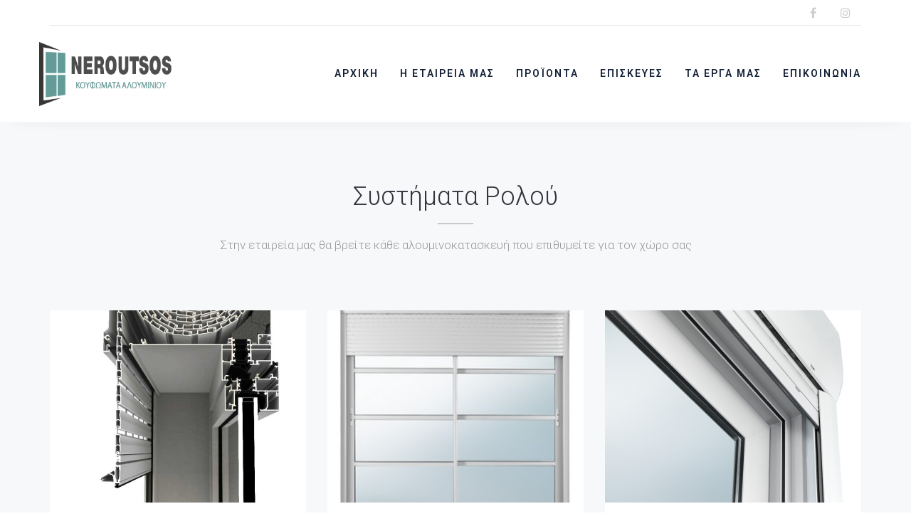

--- FILE ---
content_type: text/html; charset=UTF-8
request_url: https://neroutsoskoufomata.gr/%CF%83%CF%85%CF%83%CF%84%CE%AE%CE%BC%CE%B1%CF%84%CE%B1-%CF%81%CE%BF%CE%BB%CE%BF%CF%8D/
body_size: 18153
content:
<!DOCTYPE html>
<html lang="el">
<head>
	<meta charset="UTF-8"/>
	<meta http-equiv="X-UA-Compatible" content="IE=edge">
	<meta name="viewport" content="width=device-width, initial-scale=1">
	<title>Συστήματα Ρολού - Νερούτσος</title>
<meta name='robots' content='max-image-preview:large' />
<script type="text/javascript">
var ajaxurl = "https://neroutsoskoufomata.gr/wp-admin/admin-ajax.php";
var ff_template_url = "https://neroutsoskoufomata.gr/wp-content/themes/ark";
</script>
<link rel='dns-prefetch' href='//www.googletagmanager.com' />
<link rel='dns-prefetch' href='//fonts.googleapis.com' />
<link rel="alternate" type="application/rss+xml" title="Ροή RSS &raquo; Νερούτσος" href="https://neroutsoskoufomata.gr/feed/" />
<link rel="alternate" type="application/rss+xml" title="Ροή Σχολίων &raquo; Νερούτσος" href="https://neroutsoskoufomata.gr/comments/feed/" />
<link rel="alternate" title="oEmbed (JSON)" type="application/json+oembed" href="https://neroutsoskoufomata.gr/wp-json/oembed/1.0/embed?url=https%3A%2F%2Fneroutsoskoufomata.gr%2F%25cf%2583%25cf%2585%25cf%2583%25cf%2584%25ce%25ae%25ce%25bc%25ce%25b1%25cf%2584%25ce%25b1-%25cf%2581%25ce%25bf%25ce%25bb%25ce%25bf%25cf%258d%2F" />
<link rel="alternate" title="oEmbed (XML)" type="text/xml+oembed" href="https://neroutsoskoufomata.gr/wp-json/oembed/1.0/embed?url=https%3A%2F%2Fneroutsoskoufomata.gr%2F%25cf%2583%25cf%2585%25cf%2583%25cf%2584%25ce%25ae%25ce%25bc%25ce%25b1%25cf%2584%25ce%25b1-%25cf%2581%25ce%25bf%25ce%25bb%25ce%25bf%25cf%258d%2F&#038;format=xml" />
<style id='wp-img-auto-sizes-contain-inline-css' type='text/css'>
img:is([sizes=auto i],[sizes^="auto," i]){contain-intrinsic-size:3000px 1500px}
/*# sourceURL=wp-img-auto-sizes-contain-inline-css */
</style>
<link rel='stylesheet' id='animate-css' href='https://neroutsoskoufomata.gr/wp-content/plugins/fresh-framework//framework/themes/builder/metaBoxThemeBuilder/assets/freshGrid/extern/animate.css/animate.min.css?ver=1.67.0' type='text/css' media='all' />
<link rel='stylesheet' id='ff-freshgrid-css' href='https://neroutsoskoufomata.gr/wp-content/plugins/fresh-framework//framework/themes/builder/metaBoxThemeBuilder/assets/freshGrid/freshGrid.css?ver=1.67.0' type='text/css' media='all' />
<style id='wp-emoji-styles-inline-css' type='text/css'>

	img.wp-smiley, img.emoji {
		display: inline !important;
		border: none !important;
		box-shadow: none !important;
		height: 1em !important;
		width: 1em !important;
		margin: 0 0.07em !important;
		vertical-align: -0.1em !important;
		background: none !important;
		padding: 0 !important;
	}
/*# sourceURL=wp-emoji-styles-inline-css */
</style>
<style id='wp-block-library-inline-css' type='text/css'>
:root{--wp-block-synced-color:#7a00df;--wp-block-synced-color--rgb:122,0,223;--wp-bound-block-color:var(--wp-block-synced-color);--wp-editor-canvas-background:#ddd;--wp-admin-theme-color:#007cba;--wp-admin-theme-color--rgb:0,124,186;--wp-admin-theme-color-darker-10:#006ba1;--wp-admin-theme-color-darker-10--rgb:0,107,160.5;--wp-admin-theme-color-darker-20:#005a87;--wp-admin-theme-color-darker-20--rgb:0,90,135;--wp-admin-border-width-focus:2px}@media (min-resolution:192dpi){:root{--wp-admin-border-width-focus:1.5px}}.wp-element-button{cursor:pointer}:root .has-very-light-gray-background-color{background-color:#eee}:root .has-very-dark-gray-background-color{background-color:#313131}:root .has-very-light-gray-color{color:#eee}:root .has-very-dark-gray-color{color:#313131}:root .has-vivid-green-cyan-to-vivid-cyan-blue-gradient-background{background:linear-gradient(135deg,#00d084,#0693e3)}:root .has-purple-crush-gradient-background{background:linear-gradient(135deg,#34e2e4,#4721fb 50%,#ab1dfe)}:root .has-hazy-dawn-gradient-background{background:linear-gradient(135deg,#faaca8,#dad0ec)}:root .has-subdued-olive-gradient-background{background:linear-gradient(135deg,#fafae1,#67a671)}:root .has-atomic-cream-gradient-background{background:linear-gradient(135deg,#fdd79a,#004a59)}:root .has-nightshade-gradient-background{background:linear-gradient(135deg,#330968,#31cdcf)}:root .has-midnight-gradient-background{background:linear-gradient(135deg,#020381,#2874fc)}:root{--wp--preset--font-size--normal:16px;--wp--preset--font-size--huge:42px}.has-regular-font-size{font-size:1em}.has-larger-font-size{font-size:2.625em}.has-normal-font-size{font-size:var(--wp--preset--font-size--normal)}.has-huge-font-size{font-size:var(--wp--preset--font-size--huge)}.has-text-align-center{text-align:center}.has-text-align-left{text-align:left}.has-text-align-right{text-align:right}.has-fit-text{white-space:nowrap!important}#end-resizable-editor-section{display:none}.aligncenter{clear:both}.items-justified-left{justify-content:flex-start}.items-justified-center{justify-content:center}.items-justified-right{justify-content:flex-end}.items-justified-space-between{justify-content:space-between}.screen-reader-text{border:0;clip-path:inset(50%);height:1px;margin:-1px;overflow:hidden;padding:0;position:absolute;width:1px;word-wrap:normal!important}.screen-reader-text:focus{background-color:#ddd;clip-path:none;color:#444;display:block;font-size:1em;height:auto;left:5px;line-height:normal;padding:15px 23px 14px;text-decoration:none;top:5px;width:auto;z-index:100000}html :where(.has-border-color){border-style:solid}html :where([style*=border-top-color]){border-top-style:solid}html :where([style*=border-right-color]){border-right-style:solid}html :where([style*=border-bottom-color]){border-bottom-style:solid}html :where([style*=border-left-color]){border-left-style:solid}html :where([style*=border-width]){border-style:solid}html :where([style*=border-top-width]){border-top-style:solid}html :where([style*=border-right-width]){border-right-style:solid}html :where([style*=border-bottom-width]){border-bottom-style:solid}html :where([style*=border-left-width]){border-left-style:solid}html :where(img[class*=wp-image-]){height:auto;max-width:100%}:where(figure){margin:0 0 1em}html :where(.is-position-sticky){--wp-admin--admin-bar--position-offset:var(--wp-admin--admin-bar--height,0px)}@media screen and (max-width:600px){html :where(.is-position-sticky){--wp-admin--admin-bar--position-offset:0px}}

/*# sourceURL=wp-block-library-inline-css */
</style><style id='global-styles-inline-css' type='text/css'>
:root{--wp--preset--aspect-ratio--square: 1;--wp--preset--aspect-ratio--4-3: 4/3;--wp--preset--aspect-ratio--3-4: 3/4;--wp--preset--aspect-ratio--3-2: 3/2;--wp--preset--aspect-ratio--2-3: 2/3;--wp--preset--aspect-ratio--16-9: 16/9;--wp--preset--aspect-ratio--9-16: 9/16;--wp--preset--color--black: #000000;--wp--preset--color--cyan-bluish-gray: #abb8c3;--wp--preset--color--white: #ffffff;--wp--preset--color--pale-pink: #f78da7;--wp--preset--color--vivid-red: #cf2e2e;--wp--preset--color--luminous-vivid-orange: #ff6900;--wp--preset--color--luminous-vivid-amber: #fcb900;--wp--preset--color--light-green-cyan: #7bdcb5;--wp--preset--color--vivid-green-cyan: #00d084;--wp--preset--color--pale-cyan-blue: #8ed1fc;--wp--preset--color--vivid-cyan-blue: #0693e3;--wp--preset--color--vivid-purple: #9b51e0;--wp--preset--gradient--vivid-cyan-blue-to-vivid-purple: linear-gradient(135deg,rgb(6,147,227) 0%,rgb(155,81,224) 100%);--wp--preset--gradient--light-green-cyan-to-vivid-green-cyan: linear-gradient(135deg,rgb(122,220,180) 0%,rgb(0,208,130) 100%);--wp--preset--gradient--luminous-vivid-amber-to-luminous-vivid-orange: linear-gradient(135deg,rgb(252,185,0) 0%,rgb(255,105,0) 100%);--wp--preset--gradient--luminous-vivid-orange-to-vivid-red: linear-gradient(135deg,rgb(255,105,0) 0%,rgb(207,46,46) 100%);--wp--preset--gradient--very-light-gray-to-cyan-bluish-gray: linear-gradient(135deg,rgb(238,238,238) 0%,rgb(169,184,195) 100%);--wp--preset--gradient--cool-to-warm-spectrum: linear-gradient(135deg,rgb(74,234,220) 0%,rgb(151,120,209) 20%,rgb(207,42,186) 40%,rgb(238,44,130) 60%,rgb(251,105,98) 80%,rgb(254,248,76) 100%);--wp--preset--gradient--blush-light-purple: linear-gradient(135deg,rgb(255,206,236) 0%,rgb(152,150,240) 100%);--wp--preset--gradient--blush-bordeaux: linear-gradient(135deg,rgb(254,205,165) 0%,rgb(254,45,45) 50%,rgb(107,0,62) 100%);--wp--preset--gradient--luminous-dusk: linear-gradient(135deg,rgb(255,203,112) 0%,rgb(199,81,192) 50%,rgb(65,88,208) 100%);--wp--preset--gradient--pale-ocean: linear-gradient(135deg,rgb(255,245,203) 0%,rgb(182,227,212) 50%,rgb(51,167,181) 100%);--wp--preset--gradient--electric-grass: linear-gradient(135deg,rgb(202,248,128) 0%,rgb(113,206,126) 100%);--wp--preset--gradient--midnight: linear-gradient(135deg,rgb(2,3,129) 0%,rgb(40,116,252) 100%);--wp--preset--font-size--small: 13px;--wp--preset--font-size--medium: 20px;--wp--preset--font-size--large: 36px;--wp--preset--font-size--x-large: 42px;--wp--preset--spacing--20: 0.44rem;--wp--preset--spacing--30: 0.67rem;--wp--preset--spacing--40: 1rem;--wp--preset--spacing--50: 1.5rem;--wp--preset--spacing--60: 2.25rem;--wp--preset--spacing--70: 3.38rem;--wp--preset--spacing--80: 5.06rem;--wp--preset--shadow--natural: 6px 6px 9px rgba(0, 0, 0, 0.2);--wp--preset--shadow--deep: 12px 12px 50px rgba(0, 0, 0, 0.4);--wp--preset--shadow--sharp: 6px 6px 0px rgba(0, 0, 0, 0.2);--wp--preset--shadow--outlined: 6px 6px 0px -3px rgb(255, 255, 255), 6px 6px rgb(0, 0, 0);--wp--preset--shadow--crisp: 6px 6px 0px rgb(0, 0, 0);}:where(.is-layout-flex){gap: 0.5em;}:where(.is-layout-grid){gap: 0.5em;}body .is-layout-flex{display: flex;}.is-layout-flex{flex-wrap: wrap;align-items: center;}.is-layout-flex > :is(*, div){margin: 0;}body .is-layout-grid{display: grid;}.is-layout-grid > :is(*, div){margin: 0;}:where(.wp-block-columns.is-layout-flex){gap: 2em;}:where(.wp-block-columns.is-layout-grid){gap: 2em;}:where(.wp-block-post-template.is-layout-flex){gap: 1.25em;}:where(.wp-block-post-template.is-layout-grid){gap: 1.25em;}.has-black-color{color: var(--wp--preset--color--black) !important;}.has-cyan-bluish-gray-color{color: var(--wp--preset--color--cyan-bluish-gray) !important;}.has-white-color{color: var(--wp--preset--color--white) !important;}.has-pale-pink-color{color: var(--wp--preset--color--pale-pink) !important;}.has-vivid-red-color{color: var(--wp--preset--color--vivid-red) !important;}.has-luminous-vivid-orange-color{color: var(--wp--preset--color--luminous-vivid-orange) !important;}.has-luminous-vivid-amber-color{color: var(--wp--preset--color--luminous-vivid-amber) !important;}.has-light-green-cyan-color{color: var(--wp--preset--color--light-green-cyan) !important;}.has-vivid-green-cyan-color{color: var(--wp--preset--color--vivid-green-cyan) !important;}.has-pale-cyan-blue-color{color: var(--wp--preset--color--pale-cyan-blue) !important;}.has-vivid-cyan-blue-color{color: var(--wp--preset--color--vivid-cyan-blue) !important;}.has-vivid-purple-color{color: var(--wp--preset--color--vivid-purple) !important;}.has-black-background-color{background-color: var(--wp--preset--color--black) !important;}.has-cyan-bluish-gray-background-color{background-color: var(--wp--preset--color--cyan-bluish-gray) !important;}.has-white-background-color{background-color: var(--wp--preset--color--white) !important;}.has-pale-pink-background-color{background-color: var(--wp--preset--color--pale-pink) !important;}.has-vivid-red-background-color{background-color: var(--wp--preset--color--vivid-red) !important;}.has-luminous-vivid-orange-background-color{background-color: var(--wp--preset--color--luminous-vivid-orange) !important;}.has-luminous-vivid-amber-background-color{background-color: var(--wp--preset--color--luminous-vivid-amber) !important;}.has-light-green-cyan-background-color{background-color: var(--wp--preset--color--light-green-cyan) !important;}.has-vivid-green-cyan-background-color{background-color: var(--wp--preset--color--vivid-green-cyan) !important;}.has-pale-cyan-blue-background-color{background-color: var(--wp--preset--color--pale-cyan-blue) !important;}.has-vivid-cyan-blue-background-color{background-color: var(--wp--preset--color--vivid-cyan-blue) !important;}.has-vivid-purple-background-color{background-color: var(--wp--preset--color--vivid-purple) !important;}.has-black-border-color{border-color: var(--wp--preset--color--black) !important;}.has-cyan-bluish-gray-border-color{border-color: var(--wp--preset--color--cyan-bluish-gray) !important;}.has-white-border-color{border-color: var(--wp--preset--color--white) !important;}.has-pale-pink-border-color{border-color: var(--wp--preset--color--pale-pink) !important;}.has-vivid-red-border-color{border-color: var(--wp--preset--color--vivid-red) !important;}.has-luminous-vivid-orange-border-color{border-color: var(--wp--preset--color--luminous-vivid-orange) !important;}.has-luminous-vivid-amber-border-color{border-color: var(--wp--preset--color--luminous-vivid-amber) !important;}.has-light-green-cyan-border-color{border-color: var(--wp--preset--color--light-green-cyan) !important;}.has-vivid-green-cyan-border-color{border-color: var(--wp--preset--color--vivid-green-cyan) !important;}.has-pale-cyan-blue-border-color{border-color: var(--wp--preset--color--pale-cyan-blue) !important;}.has-vivid-cyan-blue-border-color{border-color: var(--wp--preset--color--vivid-cyan-blue) !important;}.has-vivid-purple-border-color{border-color: var(--wp--preset--color--vivid-purple) !important;}.has-vivid-cyan-blue-to-vivid-purple-gradient-background{background: var(--wp--preset--gradient--vivid-cyan-blue-to-vivid-purple) !important;}.has-light-green-cyan-to-vivid-green-cyan-gradient-background{background: var(--wp--preset--gradient--light-green-cyan-to-vivid-green-cyan) !important;}.has-luminous-vivid-amber-to-luminous-vivid-orange-gradient-background{background: var(--wp--preset--gradient--luminous-vivid-amber-to-luminous-vivid-orange) !important;}.has-luminous-vivid-orange-to-vivid-red-gradient-background{background: var(--wp--preset--gradient--luminous-vivid-orange-to-vivid-red) !important;}.has-very-light-gray-to-cyan-bluish-gray-gradient-background{background: var(--wp--preset--gradient--very-light-gray-to-cyan-bluish-gray) !important;}.has-cool-to-warm-spectrum-gradient-background{background: var(--wp--preset--gradient--cool-to-warm-spectrum) !important;}.has-blush-light-purple-gradient-background{background: var(--wp--preset--gradient--blush-light-purple) !important;}.has-blush-bordeaux-gradient-background{background: var(--wp--preset--gradient--blush-bordeaux) !important;}.has-luminous-dusk-gradient-background{background: var(--wp--preset--gradient--luminous-dusk) !important;}.has-pale-ocean-gradient-background{background: var(--wp--preset--gradient--pale-ocean) !important;}.has-electric-grass-gradient-background{background: var(--wp--preset--gradient--electric-grass) !important;}.has-midnight-gradient-background{background: var(--wp--preset--gradient--midnight) !important;}.has-small-font-size{font-size: var(--wp--preset--font-size--small) !important;}.has-medium-font-size{font-size: var(--wp--preset--font-size--medium) !important;}.has-large-font-size{font-size: var(--wp--preset--font-size--large) !important;}.has-x-large-font-size{font-size: var(--wp--preset--font-size--x-large) !important;}
/*# sourceURL=global-styles-inline-css */
</style>

<style id='classic-theme-styles-inline-css' type='text/css'>
/*! This file is auto-generated */
.wp-block-button__link{color:#fff;background-color:#32373c;border-radius:9999px;box-shadow:none;text-decoration:none;padding:calc(.667em + 2px) calc(1.333em + 2px);font-size:1.125em}.wp-block-file__button{background:#32373c;color:#fff;text-decoration:none}
/*# sourceURL=/wp-includes/css/classic-themes.min.css */
</style>
<link rel='stylesheet' id='bootstrap-css' href='https://neroutsoskoufomata.gr/wp-content/themes/ark/assets/plugins/bootstrap/css/bootstrap.min.css?ver=3.3.7' type='text/css' media='all' />
<link rel='stylesheet' id='jquery.mCustomScrollbar-css' href='https://neroutsoskoufomata.gr/wp-content/themes/ark/assets/plugins/scrollbar/jquery.mCustomScrollbar.css?ver=3.1.12' type='text/css' media='all' />
<link rel='stylesheet' id='owl.carousel-css' href='https://neroutsoskoufomata.gr/wp-content/themes/ark/assets/plugins/owl-carousel/assets/owl.carousel.css?ver=1.3.2' type='text/css' media='all' />
<link rel='stylesheet' id='magnific-popup-css' href='https://neroutsoskoufomata.gr/wp-content/themes/ark/assets/plugins/magnific-popup/magnific-popup.css?ver=1.1.0' type='text/css' media='all' />
<link rel='stylesheet' id='cubeportfolio-css' href='https://neroutsoskoufomata.gr/wp-content/themes/ark/assets/plugins/cubeportfolio/css/cubeportfolio.min.css?ver=3.8.0' type='text/css' media='all' />
<link rel='stylesheet' id='freshframework-font-awesome4-css' href='https://neroutsoskoufomata.gr/wp-content/plugins/fresh-framework///framework/extern/iconfonts/ff-font-awesome4/ff-font-awesome4.css?ver=6.9' type='text/css' media='all' />
<link rel='stylesheet' id='freshframework-font-et-line-css' href='https://neroutsoskoufomata.gr/wp-content/plugins/fresh-framework///framework/extern/iconfonts/ff-font-et-line/ff-font-et-line.css?ver=6.9' type='text/css' media='all' />
<link rel='stylesheet' id='freshframework-simple-line-icons-css' href='https://neroutsoskoufomata.gr/wp-content/plugins/fresh-framework///framework/extern/iconfonts/ff-font-simple-line-icons/ff-font-simple-line-icons.css?ver=6.9' type='text/css' media='all' />
<link rel='stylesheet' id='ark-style-css' href='https://neroutsoskoufomata.gr/wp-content/themes/ark/style.css?ver=6.9' type='text/css' media='all' />
<style id='ark-style-inline-css' type='text/css'>
body,p,.ff-richtext,li,li a,a,h1, h2, h3, h4, h5, h6 ,.progress-box-v1 .progress-title,.progress-box-v2 .progress-title,.team-v5-progress-box .progress-title,.pricing-list-v1 .pricing-list-v1-header-title,.team-v3 .progress-box .progress-title,.rating-container .caption > .label,.theme-portfolio .cbp-l-filters-alignRight,.theme-portfolio .cbp-l-filters-alignLeft,.theme-portfolio .cbp-l-filters-alignCenter,.theme-portfolio .cbp-filter-item,.theme-portfolio .cbp-l-loadMore-button .cbp-l-loadMore-link,.theme-portfolio .cbp-l-loadMore-button .cbp-l-loadMore-button-link,.theme-portfolio .cbp-l-loadMore-text .cbp-l-loadMore-link,.theme-portfolio .cbp-l-loadMore-text .cbp-l-loadMore-button-link,.theme-portfolio-v2 .cbp-l-filters-alignRight .cbp-filter-item,.theme-portfolio-v3 .cbp-l-filters-button .cbp-filter-item,.zeus .tp-bullet-title{font-family:'Roboto',Arial,sans-serif}

.blog-classic .blog-classic-label,.blog-classic .blog-classic-subtitle,.blog-grid .blog-grid-title-el,.blog-grid .blog-grid-title-el .blog-grid-title-link,.blog-grid .blog-grid-supplemental-title,.op-b-blog .blog-grid-supplemental-title,.blog-grid .blog-grid-supplemental-category,.blog-grid-supplemental .blog-grid-supplemental-title a,.blog-teaser .blog-teaser-category .blog-teaser-category-title,.blog-teaser .blog-teaser-category .blog-teaser-category-title a,.news-v8 .news-v8-category a,.news-v1 .news-v1-heading .news-v1-heading-title > a,.news-v1 .news-v1-quote:before,.news-v2 .news-v2-subtitle,.news-v2 .news-v2-subtitle a,.ff-news-v3-meta-data,.ff-news-v3-meta-data a,.news-v3 .news-v3-content .news-v3-subtitle,.news-v6 .news-v6-subtitle,.news-v7 .news-v7-subtitle,.news-v8 .news-v8-category,.blog-simple-slider .op-b-blog-title,.blog-simple-slider .op-b-blog-title a,.heading-v1 .heading-v1-title,.heading-v1 .heading-v1-title p,.testimonials-v7 .testimonials-v7-title .sign,.team-v3 .team-v3-member-position,.heading-v1 .heading-v1-subtitle,.heading-v1 .heading-v1-subtitle p,.heading-v2 .heading-v2-text,.heading-v2 .heading-v2-text p,.heading-v3 .heading-v3-text,.heading-v3 .heading-v3-text p,.heading-v4 .heading-v4-subtitle,.heading-v4 .heading-v4-subtitle p,.newsletter-v2 .newsletter-v2-title span.sign,.quote-socials-v1 .quote-socials-v1-quote,.quote-socials-v1 .quote-socials-v1-quote p,.sliding-bg .sliding-bg-title,.timeline-v4 .timeline-v4-subtitle, .timeline-v4 .timeline-v4-subtitle a,.counters-v2 .counters-v2-subtitle,.icon-box-v2 .icon-box-v2-body-subtitle,.i-banner-v1 .i-banner-v1-heading .i-banner-v1-member-position,.i-banner-v1 .i-banner-v1-quote,.i-banner-v3 .i-banner-v3-subtitle,.newsletter-v2 .newsletter-v2-title:before,.piechart-v1 .piechart-v1-body .piechart-v1-body-subtitle,.pricing-list-v1 .pricing-list-v1-body .pricing-list-v1-header-subtitle,.pricing-list-v2 .pricing-list-v2-header-title,.pricing-list-v3 .pricing-list-v3-text,.promo-block-v2 .promo-block-v2-text,.promo-block-v2 .promo-block-v2-text p,.promo-block-v3 .promo-block-v3-subtitle,.services-v1 .services-v1-subtitle,.services-v10 .services-v10-no,.services-v11 .services-v11-subtitle,.slider-block-v1 .slider-block-v1-subtitle,.team-v3 .team-v3-header .team-v3-member-position,.team-v4 .team-v4-content .team-v4-member-position,.testimonials-v1 .testimonials-v1-author-position,.testimonials-v3 .testimonials-v3-subtitle:before,.testimonials-v3 .testimonials-v3-subtitle span.sign,.testimonials-v3 .testimonials-v3-author,.testimonials-v5 .testimonials-v5-quote-text,.testimonials-v5 .testimonials-v5-quote-text p,.testimonials-v6 .testimonials-v6-element .testimonials-v6-position,.testimonials-v6 .testimonials-v6-quote-text,.testimonials-v6 .testimonials-v6-quote-text p,.testimonials-v7 .testimonials-v7-title:before,.testimonials-v7 .testimonials-v7-author,.testimonials-v7-title-span,.footer .footer-testimonials .footer-testimonials-quote:before,.animated-headline-v1 .animated-headline-v1-subtitle,.news-v3 .news-v3-content .news-v3-subtitle,.news-v3 .news-v3-content .news-v3-subtitle a,.theme-ci-v1 .theme-ci-v1-item .theme-ci-v1-title{font-family:'Droid Serif',Arial,sans-serif}

code, kbd, pre, samp{font-family:'Courier New', Courier, monospace,Arial,sans-serif}

.custom-font-1{font-family:Arial, Helvetica, sans-serif,Arial,sans-serif}

.custom-font-2{font-family:Arial, Helvetica, sans-serif,Arial,sans-serif}

.custom-font-3{font-family:Arial, Helvetica, sans-serif,Arial,sans-serif}

.custom-font-4{font-family:Arial, Helvetica, sans-serif,Arial,sans-serif}

.custom-font-5{font-family:Arial, Helvetica, sans-serif,Arial,sans-serif}

.custom-font-6{font-family:Arial, Helvetica, sans-serif,Arial,sans-serif}

.custom-font-7{font-family:Arial, Helvetica, sans-serif,Arial,sans-serif}

.custom-font-8{font-family:Arial, Helvetica, sans-serif,Arial,sans-serif}


/*# sourceURL=ark-style-inline-css */
</style>
<link rel='stylesheet' id='ark-google-fonts-css' href='//fonts.googleapis.com/css?family=Roboto%3A300%2C400%2C500%2C600%2C700%2C300i%2C400i%2C700i%7CDroid+Serif%3A300%2C400%2C500%2C600%2C700%2C300i%2C400i%2C700i&#038;subset=cyrillic%2Ccyrillic-ext%2Cgreek%2Cgreek-ext%2Clatin%2Clatin-ext%2Cvietnamese&#038;ver=1.67.0' type='text/css' media='all' />
<link rel='stylesheet' id='ark-colors-css' href='https://neroutsoskoufomata.gr/wp-content/uploads/freshframework/css/colors.css?ver=6.9' type='text/css' media='all' />
<link rel='stylesheet' id='twentytwenty-css' href='https://neroutsoskoufomata.gr/wp-content/themes/ark/assets/plugins/twentytwenty/css/twentytwenty.css?ver=6.9' type='text/css' media='all' />
<script type="text/javascript" src="https://neroutsoskoufomata.gr/wp-includes/js/jquery/jquery.min.js?ver=3.7.1" id="jquery-core-js"></script>
<script type="text/javascript" src="https://neroutsoskoufomata.gr/wp-includes/js/jquery/jquery-migrate.min.js?ver=3.4.1" id="jquery-migrate-js"></script>
<script type="text/javascript" src="https://neroutsoskoufomata.gr/wp-content/plugins/revslider/public/assets/js/rbtools.min.js?ver=6.6.12" async id="tp-tools-js"></script>
<script type="text/javascript" src="https://neroutsoskoufomata.gr/wp-content/plugins/revslider/public/assets/js/rs6.min.js?ver=6.6.12" async id="revmin-js"></script>

<!-- Google Analytics snippet added by Site Kit -->
<script type="text/javascript" src="https://www.googletagmanager.com/gtag/js?id=UA-107368237-14" id="google_gtagjs-js" async></script>
<script type="text/javascript" id="google_gtagjs-js-after">
/* <![CDATA[ */
window.dataLayer = window.dataLayer || [];function gtag(){dataLayer.push(arguments);}
gtag('set', 'linker', {"domains":["neroutsoskoufomata.gr"]} );
gtag("js", new Date());
gtag("set", "developer_id.dZTNiMT", true);
gtag("config", "UA-107368237-14", {"anonymize_ip":true});
//# sourceURL=google_gtagjs-js-after
/* ]]> */
</script>

<!-- End Google Analytics snippet added by Site Kit -->
<link rel="https://api.w.org/" href="https://neroutsoskoufomata.gr/wp-json/" /><link rel="alternate" title="JSON" type="application/json" href="https://neroutsoskoufomata.gr/wp-json/wp/v2/pages/931" /><link rel="EditURI" type="application/rsd+xml" title="RSD" href="https://neroutsoskoufomata.gr/xmlrpc.php?rsd" />
<meta name="generator" content="WordPress 6.9" />
<link rel="canonical" href="https://neroutsoskoufomata.gr/%cf%83%cf%85%cf%83%cf%84%ce%ae%ce%bc%ce%b1%cf%84%ce%b1-%cf%81%ce%bf%ce%bb%ce%bf%cf%8d/" />
<link rel='shortlink' href='https://neroutsoskoufomata.gr/?p=931' />
<meta name="generator" content="Site Kit by Google 1.99.0" /><meta name="generator" content="Powered by Slider Revolution 6.6.12 - responsive, Mobile-Friendly Slider Plugin for WordPress with comfortable drag and drop interface." />
<link rel="icon" href="https://neroutsoskoufomata.gr/wp-content/uploads/2020/01/cropped-neroutsos-koufomata-site1-1-32x32.jpg" sizes="32x32" />
<link rel="icon" href="https://neroutsoskoufomata.gr/wp-content/uploads/2020/01/cropped-neroutsos-koufomata-site1-1-192x192.jpg" sizes="192x192" />
<link rel="apple-touch-icon" href="https://neroutsoskoufomata.gr/wp-content/uploads/2020/01/cropped-neroutsos-koufomata-site1-1-180x180.jpg" />
<meta name="msapplication-TileImage" content="https://neroutsoskoufomata.gr/wp-content/uploads/2020/01/cropped-neroutsos-koufomata-site1-1-270x270.jpg" />
<script>function setREVStartSize(e){
			//window.requestAnimationFrame(function() {
				window.RSIW = window.RSIW===undefined ? window.innerWidth : window.RSIW;
				window.RSIH = window.RSIH===undefined ? window.innerHeight : window.RSIH;
				try {
					var pw = document.getElementById(e.c).parentNode.offsetWidth,
						newh;
					pw = pw===0 || isNaN(pw) || (e.l=="fullwidth" || e.layout=="fullwidth") ? window.RSIW : pw;
					e.tabw = e.tabw===undefined ? 0 : parseInt(e.tabw);
					e.thumbw = e.thumbw===undefined ? 0 : parseInt(e.thumbw);
					e.tabh = e.tabh===undefined ? 0 : parseInt(e.tabh);
					e.thumbh = e.thumbh===undefined ? 0 : parseInt(e.thumbh);
					e.tabhide = e.tabhide===undefined ? 0 : parseInt(e.tabhide);
					e.thumbhide = e.thumbhide===undefined ? 0 : parseInt(e.thumbhide);
					e.mh = e.mh===undefined || e.mh=="" || e.mh==="auto" ? 0 : parseInt(e.mh,0);
					if(e.layout==="fullscreen" || e.l==="fullscreen")
						newh = Math.max(e.mh,window.RSIH);
					else{
						e.gw = Array.isArray(e.gw) ? e.gw : [e.gw];
						for (var i in e.rl) if (e.gw[i]===undefined || e.gw[i]===0) e.gw[i] = e.gw[i-1];
						e.gh = e.el===undefined || e.el==="" || (Array.isArray(e.el) && e.el.length==0)? e.gh : e.el;
						e.gh = Array.isArray(e.gh) ? e.gh : [e.gh];
						for (var i in e.rl) if (e.gh[i]===undefined || e.gh[i]===0) e.gh[i] = e.gh[i-1];
											
						var nl = new Array(e.rl.length),
							ix = 0,
							sl;
						e.tabw = e.tabhide>=pw ? 0 : e.tabw;
						e.thumbw = e.thumbhide>=pw ? 0 : e.thumbw;
						e.tabh = e.tabhide>=pw ? 0 : e.tabh;
						e.thumbh = e.thumbhide>=pw ? 0 : e.thumbh;
						for (var i in e.rl) nl[i] = e.rl[i]<window.RSIW ? 0 : e.rl[i];
						sl = nl[0];
						for (var i in nl) if (sl>nl[i] && nl[i]>0) { sl = nl[i]; ix=i;}
						var m = pw>(e.gw[ix]+e.tabw+e.thumbw) ? 1 : (pw-(e.tabw+e.thumbw)) / (e.gw[ix]);
						newh =  (e.gh[ix] * m) + (e.tabh + e.thumbh);
					}
					var el = document.getElementById(e.c);
					if (el!==null && el) el.style.height = newh+"px";
					el = document.getElementById(e.c+"_wrapper");
					if (el!==null && el) {
						el.style.height = newh+"px";
						el.style.display = "block";
					}
				} catch(e){
					console.log("Failure at Presize of Slider:" + e)
				}
			//});
		  };</script>
		<style type="text/css" id="wp-custom-css">
			.cat-item-1 {
  display: none;
}		</style>
		<link rel='stylesheet' id='rs-plugin-settings-css' href='https://neroutsoskoufomata.gr/wp-content/plugins/revslider/public/assets/css/rs6.css?ver=6.6.12' type='text/css' media='all' />
<style id='rs-plugin-settings-inline-css' type='text/css'>
#rs-demo-id {}
/*# sourceURL=rs-plugin-settings-inline-css */
</style>
</head>
<body class="wp-singular page-template-default page page-id-931 wp-theme-ark appear-animate">
<div class="ffb-id-navigation-header wrapper ff-boxed-wrapper animsition "><div class="wrapper-topbar-top-space hidden-xs hidden-sm"></div><div class="wrapper-top-space"></div><header class="ark-header topbar-always-visible  header-no-pills header header-sticky navbar-fixed-top header-has-topbar fg-text-dark ffb-header-design"><div class="ff-ark-header-circle-shadow"></div><div class="ark-topbar-wrapper  theme-toggle-content"><div class="ark-topbar"><section class="ffb-id-1flh9tqr fg-section fg-el-has-bg fg-text-dark"><span class="fg-bg"><span data-fg-bg="{&quot;type&quot;:&quot;color&quot;,&quot;opacity&quot;:1,&quot;color&quot;:&quot;#ffffff&quot;}" class="fg-bg-layer fg-bg-type-color " style="opacity: 1; background-color: #ffffff;"></span></span><div class="fg-container container fg-container-large fg-container-lvl--1 "><div class="fg-row row    " ><div class="ffb-id-1flo4jeo fg-col col-xs-12 col-md-6 fg-text-dark"></div><div class="ffb-id-1flh9tqs fg-col col-xs-12 col-md-6 fg-text-dark"><div class="ffb-id-1flngb8u icons ff-el-icons text-center  text-md-right  fg-text-dark"><ul class="list-inline"><li class="animate-icon fg-text-dark ffb-icon2-1"><a href="https://www.facebook.com/europaneroutsos/"  class="ff-custom-color animate-icon-wrap animate-icon-sm   " ><i class="animate-icon-item ff-font-awesome4 icon-facebook"></i><i class="animate-icon-item ff-font-awesome4 icon-facebook"></i></a></li><li class="animate-icon fg-text-dark ffb-icon2-2"><a href="https://www.instagram.com/neroutsos_koufomata/"  class="ff-custom-color animate-icon-wrap animate-icon-sm   " ><i class="animate-icon-item ff-font-awesome4 icon-instagram"></i><i class="animate-icon-item ff-font-awesome4 icon-instagram"></i></a></li></ul></div></div><div class="ffb-id-1fnskb26 fg-col col-xs-12 col-md-12 fg-text-dark"><div class="ffb-id-1fnskgpg fg-text-dark"></div></div></div></div></section></div></div><nav class="navbar mega-menu fg-text-dark ffb-header-design-inner" role="navigation">
				<div class=" fg-container container fg-container-large fg-container-no-padding ">
					<div class="menu-container">
						
													<button type="button" class="navbar-toggle" data-toggle="collapse" data-target=".nav-collapse">
								<span class="sr-only">Toggle navigation</span>
								<span class="toggle-icon"></span>
							</button>
						
																					<div class="theme-toggle-trigger topbar-toggle-trigger">
									<i class="topbar-toggle-trigger-icon-style ff-font-awesome4 icon-ellipsis-v"></i>
								</div>
																			<div class="navbar-actions">

													</div>

						<div class="navbar-logo fg-text-dark ffb-logo"><a class="navbar-logo-wrap" href="https://neroutsoskoufomata.gr/"><img class="navbar-logo-img navbar-logo-img-normal" src="https://neroutsoskoufomata.gr/wp-content/uploads/2019/08/koufomata-neroutsos-logo.png" alt="Νερούτσος"><img class="navbar-logo-img navbar-logo-img-fixed" src="https://neroutsoskoufomata.gr/wp-content/uploads/2019/08/koufomata-neroutsos-logo.png" alt="Νερούτσος"><img class="navbar-logo-img navbar-logo-img-mobile" src="https://neroutsoskoufomata.gr/wp-content/uploads/2019/08/koufomata-neroutsos-logo.png" alt="Νερούτσος"><img class="navbar-logo-img navbar-logo-img-tablet" src="https://neroutsoskoufomata.gr/wp-content/uploads/2019/08/koufomata-neroutsos-logo.png" alt="Νερούτσος"></a><span class="hidden header-height-info" data-desktopBeforeScroll="135" data-desktopAfterScroll="135" data-mobileBeforeScroll="90" data-tabletBeforeScroll="115"></span></div>
					</div>

					<div class="collapse navbar-collapse nav-collapse">
						<div class="menu-container">

															<ul class="nav navbar-nav navbar-nav-left">
									<li id="menu-item-912" class="menu-item menu-item-type-post_type menu-item-object-page menu-item-home nav-item  menu-item-912"><a href="https://neroutsoskoufomata.gr/" class=" nav-item-child ffb-ark-first-level-menu ">Αρχική</a></li><li id="menu-item-910" class="menu-item menu-item-type-post_type menu-item-object-page nav-item  menu-item-910"><a href="https://neroutsoskoufomata.gr/%ce%b7-%ce%b5%cf%84%ce%b1%ce%b9%cf%81%ce%b5%ce%af%ce%b1-%ce%bc%ce%b1%cf%82/" class=" nav-item-child ffb-ark-first-level-menu ">Η εταιρεία μας</a></li><li id="menu-item-1047" class="menu-item menu-item-type-post_type menu-item-object-page current-menu-ancestor current-menu-parent current_page_parent current_page_ancestor menu-item-has-children nav-item  dropdown menu-item-1047"><a href="https://neroutsoskoufomata.gr/%cf%80%cf%81%ce%bf%cf%8a%cf%8c%ce%bd%cf%84%ce%b1/" class=" nav-item-child ffb-ark-first-level-menu  dropdown-link ">Προϊόντα</a><a data-toggle="dropdown" href="#"  href="https://neroutsoskoufomata.gr/%cf%80%cf%81%ce%bf%cf%8a%cf%8c%ce%bd%cf%84%ce%b1/" class=" nav-item-child ffb-ark-first-level-menu  dropdown-toggle ">&nbsp;</a><span class="clearfix"></span><ul class="sub-menu  dropdown-menu "><li id="menu-item-2172" class="menu-item menu-item-type-post_type menu-item-object-page menu-item-has-children dropdown-submenu menu-item-2172"><a href="https://neroutsoskoufomata.gr/%cf%83%cf%85%cf%83%cf%84%ce%ae%ce%bc%ce%b1%cf%84%ce%b1-%ce%b1%ce%bb%ce%bf%cf%85%ce%bc%ce%b9%ce%bd%ce%af%ce%bf%cf%85/" class=" dropdown-submenu-child  ffb-ark-sub-level-menu ">Συστήματα Αλουμινίου</a><ul class="sub-menu  dropdown-menu "><li id="menu-item-2169" class="menu-item menu-item-type-post_type menu-item-object-page menu-item-has-children dropdown-submenu menu-item-2169"><a href="https://neroutsoskoufomata.gr/%ce%b1%ce%bd%ce%bf%ce%b9%ce%b3%cf%8c%ce%bc%ce%b5%ce%bd%ce%b1/" class=" dropdown-submenu-child  ffb-ark-sub-level-menu ">Ανοιγόμενα</a><ul class="sub-menu  dropdown-menu "><li id="menu-item-2325" class="menu-item menu-item-type-post_type menu-item-object-page dropdown-menu-item menu-item-2325"><a href="https://neroutsoskoufomata.gr/europa-eos-60-hybrid/" class=" dropdown-menu-item-child  ffb-ark-sub-level-menu ">EUROPA EOS 60 Hybrid</a></li><li id="menu-item-2517" class="menu-item menu-item-type-post_type menu-item-object-page dropdown-menu-item menu-item-2517"><a href="https://neroutsoskoufomata.gr/europa-eos-60-id-hybrid/" class=" dropdown-menu-item-child  ffb-ark-sub-level-menu ">EUROPA EOS 60 ID HYBRID</a></li><li id="menu-item-2324" class="menu-item menu-item-type-post_type menu-item-object-page dropdown-menu-item menu-item-2324"><a href="https://neroutsoskoufomata.gr/europa-eos-68-hybrid/" class=" dropdown-menu-item-child  ffb-ark-sub-level-menu ">EUROPA EOS 68 Hybrid</a></li><li id="menu-item-1307" class="menu-item menu-item-type-post_type menu-item-object-page dropdown-menu-item menu-item-1307"><a href="https://neroutsoskoufomata.gr/europa-500/" class=" dropdown-menu-item-child  ffb-ark-sub-level-menu ">EUROPA EOS 500</a></li><li id="menu-item-1303" class="menu-item menu-item-type-post_type menu-item-object-page dropdown-menu-item menu-item-1303"><a href="https://neroutsoskoufomata.gr/europa-5500-hybrid/" class=" dropdown-menu-item-child  ffb-ark-sub-level-menu ">EUROPA EOS 5500 HYBRID</a></li><li id="menu-item-1306" class="menu-item menu-item-type-post_type menu-item-object-page dropdown-menu-item menu-item-1306"><a href="https://neroutsoskoufomata.gr/europa-850/" class=" dropdown-menu-item-child  ffb-ark-sub-level-menu ">EUROPA EOS 850</a></li><li id="menu-item-1308" class="menu-item menu-item-type-post_type menu-item-object-page dropdown-menu-item menu-item-1308"><a href="https://neroutsoskoufomata.gr/europa-hybrid-a40-si-hs/" class=" dropdown-menu-item-child  ffb-ark-sub-level-menu ">EUROPA Hybrid A40 SI/HS HYBRID</a></li><li id="menu-item-2321" class="menu-item menu-item-type-post_type menu-item-object-page dropdown-menu-item menu-item-2321"><a href="https://neroutsoskoufomata.gr/europa-eos-78-hybrid/" class=" dropdown-menu-item-child  ffb-ark-sub-level-menu ">EUROPA EOS 78 Hybrid</a></li><li id="menu-item-2516" class="menu-item menu-item-type-post_type menu-item-object-page dropdown-menu-item menu-item-2516"><a href="https://neroutsoskoufomata.gr/europa-eos-8500-hybrid/" class=" dropdown-menu-item-child  ffb-ark-sub-level-menu ">EUROPA EOS 8500 HYBRID</a></li><li id="menu-item-2322" class="menu-item menu-item-type-post_type menu-item-object-page dropdown-menu-item menu-item-2322"><a href="https://neroutsoskoufomata.gr/europa-eos-90-hybrid/" class=" dropdown-menu-item-child  ffb-ark-sub-level-menu ">EUROPA EOS 90 Hybrid</a></li></ul></li><li id="menu-item-2170" class="menu-item menu-item-type-post_type menu-item-object-page menu-item-has-children dropdown-submenu menu-item-2170"><a href="https://neroutsoskoufomata.gr/%cf%80%cf%84%cf%85%cf%83%cf%83%cf%8c%ce%bc%ce%b5%ce%bd%ce%b1/" class=" dropdown-submenu-child  ffb-ark-sub-level-menu ">Πτυσσόμενα</a><ul class="sub-menu  dropdown-menu "><li id="menu-item-2531" class="menu-item menu-item-type-post_type menu-item-object-page dropdown-menu-item menu-item-2531"><a href="https://neroutsoskoufomata.gr/europa-esd-s-5000/" class=" dropdown-menu-item-child  ffb-ark-sub-level-menu ">EUROPA EFD S.5000</a></li><li id="menu-item-2532" class="menu-item menu-item-type-post_type menu-item-object-page dropdown-menu-item menu-item-2532"><a href="https://neroutsoskoufomata.gr/europa-s-5500/" class=" dropdown-menu-item-child  ffb-ark-sub-level-menu ">EUROPA EFD S.5500 HYBRID</a></li><li id="menu-item-2533" class="menu-item menu-item-type-post_type menu-item-object-page dropdown-menu-item menu-item-2533"><a href="https://neroutsoskoufomata.gr/europa-esd-77-hybrid/" class=" dropdown-menu-item-child  ffb-ark-sub-level-menu ">EUROPA EFD 77 HYBRID</a></li></ul></li><li id="menu-item-2171" class="menu-item menu-item-type-post_type menu-item-object-page menu-item-has-children dropdown-submenu menu-item-2171"><a href="https://neroutsoskoufomata.gr/%cf%83%cf%85%cf%81%cf%8c%ce%bc%ce%b5%ce%bd%ce%b1/" class=" dropdown-submenu-child  ffb-ark-sub-level-menu ">Συρόμενα</a><ul class="sub-menu  dropdown-menu "><li id="menu-item-1821" class="menu-item menu-item-type-post_type menu-item-object-page dropdown-menu-item menu-item-1821"><a href="https://neroutsoskoufomata.gr/europa-800/" class=" dropdown-menu-item-child  ffb-ark-sub-level-menu ">EUROPA ESS 800</a></li><li id="menu-item-1819" class="menu-item menu-item-type-post_type menu-item-object-page dropdown-menu-item menu-item-1819"><a href="https://neroutsoskoufomata.gr/europa-2000/" class=" dropdown-menu-item-child  ffb-ark-sub-level-menu ">EUROPA 2000</a></li><li id="menu-item-1818" class="menu-item menu-item-type-post_type menu-item-object-page dropdown-menu-item menu-item-1818"><a href="https://neroutsoskoufomata.gr/europa-10000-hybrid/" class=" dropdown-menu-item-child  ffb-ark-sub-level-menu ">EUROPA ESS 10000 HYBRID</a></li><li id="menu-item-2548" class="menu-item menu-item-type-post_type menu-item-object-page dropdown-menu-item menu-item-2548"><a href="https://neroutsoskoufomata.gr/europa-minimal-frame-emf-64-hybrid/" class=" dropdown-menu-item-child  ffb-ark-sub-level-menu ">EUROPA MINIMAL FRAME EMF 64 HYBRID</a></li><li id="menu-item-2262" class="menu-item menu-item-type-post_type menu-item-object-page dropdown-menu-item menu-item-2262"><a href="https://neroutsoskoufomata.gr/europa-ess-34-hybrid/" class=" dropdown-menu-item-child  ffb-ark-sub-level-menu ">EUROPA ESS 34 Hybrid</a></li><li id="menu-item-2546" class="menu-item menu-item-type-post_type menu-item-object-page dropdown-menu-item menu-item-2546"><a href="https://neroutsoskoufomata.gr/europa-ess-hybrid-a40/" class=" dropdown-menu-item-child  ffb-ark-sub-level-menu ">EUROPA ESS HYBRID A40</a></li><li id="menu-item-2547" class="menu-item menu-item-type-post_type menu-item-object-page dropdown-menu-item menu-item-2547"><a href="https://neroutsoskoufomata.gr/europa-minimal-frame-emf-60-hybrid/" class=" dropdown-menu-item-child  ffb-ark-sub-level-menu ">EUROPA MINIMAL FRAME EMF 60 HYBRID</a></li><li id="menu-item-2261" class="menu-item menu-item-type-post_type menu-item-object-page dropdown-menu-item menu-item-2261"><a href="https://neroutsoskoufomata.gr/europa-ess-47-hybrid/" class=" dropdown-menu-item-child  ffb-ark-sub-level-menu ">EUROPA ESS 47 Hybrid</a></li></ul></li></ul></li><li id="menu-item-2176" class="menu-item menu-item-type-post_type menu-item-object-page menu-item-has-children dropdown-submenu menu-item-2176"><a href="https://neroutsoskoufomata.gr/%cf%83%cf%85%cf%83%cf%84%ce%ae%ce%bc%ce%b1%cf%84%ce%b1-%cf%83%ce%ae%cf%84%ce%b1%cf%82/" class=" dropdown-submenu-child  ffb-ark-sub-level-menu ">Συστήματα Σήτας</a><ul class="sub-menu  dropdown-menu "><li id="menu-item-2564" class="menu-item menu-item-type-post_type menu-item-object-page dropdown-menu-item menu-item-2564"><a href="https://neroutsoskoufomata.gr/europa-eis-27p/" class=" dropdown-menu-item-child  ffb-ark-sub-level-menu ">EUROPA EIS 27P</a></li><li id="menu-item-2565" class="menu-item menu-item-type-post_type menu-item-object-page dropdown-menu-item menu-item-2565"><a href="https://neroutsoskoufomata.gr/europa-eis-46f/" class=" dropdown-menu-item-child  ffb-ark-sub-level-menu ">EUROPA EIS 46F</a></li><li id="menu-item-2566" class="menu-item menu-item-type-post_type menu-item-object-page dropdown-menu-item menu-item-2566"><a href="https://neroutsoskoufomata.gr/europa-eis-46pd/" class=" dropdown-menu-item-child  ffb-ark-sub-level-menu ">EUROPA EIS 46PD</a></li><li id="menu-item-2563" class="menu-item menu-item-type-post_type menu-item-object-page dropdown-menu-item menu-item-2563"><a href="https://neroutsoskoufomata.gr/europa-eis-22p/" class=" dropdown-menu-item-child  ffb-ark-sub-level-menu ">EUROPA EIS 22P</a></li><li id="menu-item-1813" class="menu-item menu-item-type-post_type menu-item-object-page dropdown-menu-item menu-item-1813"><a href="https://neroutsoskoufomata.gr/europa-880/" class=" dropdown-menu-item-child  ffb-ark-sub-level-menu ">EUROPA EIS 880</a></li></ul></li><li id="menu-item-2175" class="menu-item menu-item-type-post_type menu-item-object-page current-menu-item page_item page-item-931 current_page_item menu-item-has-children dropdown-submenu menu-item-2175"><a href="https://neroutsoskoufomata.gr/%cf%83%cf%85%cf%83%cf%84%ce%ae%ce%bc%ce%b1%cf%84%ce%b1-%cf%81%ce%bf%ce%bb%ce%bf%cf%8d/" class=" dropdown-submenu-child  ffb-ark-sub-level-menu ">Συστήματα Ρολού</a><ul class="sub-menu  dropdown-menu "><li id="menu-item-2570" class="menu-item menu-item-type-post_type menu-item-object-page dropdown-menu-item menu-item-2570"><a href="https://neroutsoskoufomata.gr/europa-ers-960-hybrid/" class=" dropdown-menu-item-child  ffb-ark-sub-level-menu ">EUROPA ERS 960 HYBRID</a></li></ul></li><li id="menu-item-2173" class="menu-item menu-item-type-post_type menu-item-object-page menu-item-has-children dropdown-submenu menu-item-2173"><a href="https://neroutsoskoufomata.gr/%cf%83%cf%85%cf%83%cf%84%ce%ae%ce%bc%ce%b1%cf%84%ce%b1-%ce%b5%ce%be%cf%89%cf%84%ce%b5%cf%81%ce%b9%ce%ba%ce%bf%cf%8d-%cf%87%cf%8e%cf%81%ce%bf%cf%85/" class=" dropdown-submenu-child  ffb-ark-sub-level-menu ">Συστήματα Εξωτερικού Χώρου</a><ul class="sub-menu  dropdown-menu "><li id="menu-item-2586" class="menu-item menu-item-type-post_type menu-item-object-page dropdown-menu-item menu-item-2586"><a href="https://neroutsoskoufomata.gr/europa-pergola-eps-80/" class=" dropdown-menu-item-child  ffb-ark-sub-level-menu ">EUROPA PERGOLA (EPS 80)</a></li><li id="menu-item-2585" class="menu-item menu-item-type-post_type menu-item-object-page dropdown-menu-item menu-item-2585"><a href="https://neroutsoskoufomata.gr/europa-esd-70/" class=" dropdown-menu-item-child  ffb-ark-sub-level-menu ">EUROPA ESD 70</a></li><li id="menu-item-2584" class="menu-item menu-item-type-post_type menu-item-object-page dropdown-menu-item menu-item-2584"><a href="https://neroutsoskoufomata.gr/europa-ews-40/" class=" dropdown-menu-item-child  ffb-ark-sub-level-menu ">EUROPA EWS 40</a></li><li id="menu-item-2583" class="menu-item menu-item-type-post_type menu-item-object-page dropdown-menu-item menu-item-2583"><a href="https://neroutsoskoufomata.gr/%cf%80%ce%b1%ce%bd%ce%b5%ce%bb-europa/" class=" dropdown-menu-item-child  ffb-ark-sub-level-menu ">ΠΑΝΕΛ EUROPA</a></li><li id="menu-item-1066" class="menu-item menu-item-type-custom menu-item-object-custom dropdown-menu-item menu-item-1066"><a href="https://neroutsosdoors.gr" class=" dropdown-menu-item-child  ffb-ark-sub-level-menu ">Θωρακισμένες Πόρτες Ασφαλείας</a></li></ul></li><li id="menu-item-2174" class="menu-item menu-item-type-post_type menu-item-object-page menu-item-has-children dropdown-submenu menu-item-2174"><a href="https://neroutsoskoufomata.gr/%cf%83%cf%85%cf%83%cf%84%ce%ae%ce%bc%ce%b1%cf%84%ce%b1-%ce%ba%ce%ac%ce%b3%ce%ba%ce%b5%ce%bb%cf%89%ce%bd/" class=" dropdown-submenu-child  ffb-ark-sub-level-menu ">Συστήματα Κάγκελων</a><ul class="sub-menu  dropdown-menu "><li id="menu-item-1804" class="menu-item menu-item-type-post_type menu-item-object-page dropdown-menu-item menu-item-1804"><a href="https://neroutsoskoufomata.gr/europa-glass-railings/" class=" dropdown-menu-item-child  ffb-ark-sub-level-menu ">EUROPA Glass Railings</a></li><li id="menu-item-1803" class="menu-item menu-item-type-post_type menu-item-object-page dropdown-menu-item menu-item-1803"><a href="https://neroutsoskoufomata.gr/%cf%84%cf%8d%cf%80%ce%bf%cf%85-inox/" class=" dropdown-menu-item-child  ffb-ark-sub-level-menu ">Τύπου INOX</a></li></ul></li><li id="menu-item-1050" class="menu-item menu-item-type-post_type menu-item-object-page dropdown-menu-item menu-item-1050"><a href="https://neroutsoskoufomata.gr/%cf%87%cf%81%cf%89%ce%bc%ce%b1%cf%84%ce%bf%ce%bb%cf%8c%ce%b3%ce%b9%ce%bf/" class=" dropdown-menu-item-child  ffb-ark-sub-level-menu ">Χρωματολόγιο</a></li></ul></li><li id="menu-item-1226" class="menu-item menu-item-type-post_type menu-item-object-page nav-item  menu-item-1226"><a href="https://neroutsoskoufomata.gr/%ce%b5%cf%80%ce%b9%cf%83%ce%ba%ce%b5%cf%85%ce%ad%cf%82/" class=" nav-item-child ffb-ark-first-level-menu ">Επισκευές</a></li><li id="menu-item-908" class="menu-item menu-item-type-post_type menu-item-object-page nav-item  menu-item-908"><a href="https://neroutsoskoufomata.gr/%cf%84%ce%b1-%ce%ad%cf%81%ce%b3%ce%b1-%ce%bc%ce%b1%cf%82/" class=" nav-item-child ffb-ark-first-level-menu ">Τα έργα μας</a></li><li id="menu-item-909" class="menu-item menu-item-type-post_type menu-item-object-page nav-item  menu-item-909"><a href="https://neroutsoskoufomata.gr/%ce%b5%cf%80%ce%b9%ce%ba%ce%bf%ce%b9%ce%bd%cf%89%ce%bd%ce%af%ce%b1/" class=" nav-item-child ffb-ark-first-level-menu ">Επικοινωνία</a></li>								</ul>
													</div>
					</div>
				</div>
			</nav>
				</header><div class="page-wrapper"><div class="ffb-id-p9khjgv post-content ff-post-content-element fg-text-dark"><section class="ffb-id-rn98e1r fg-section fg-el-has-bg fg-text-dark" id="services"><span class="fg-bg"><span data-fg-bg="{&quot;type&quot;:&quot;color&quot;,&quot;opacity&quot;:1,&quot;color&quot;:&quot;#f7f8fa&quot;}" class="fg-bg-layer fg-bg-type-color " style="opacity: 1; background-color: #f7f8fa;"></span></span><div class="fg-container container fg-container-large fg-container-lvl--1 "><div class="fg-row row    " ><div class="ffb-id-rn98e1s fg-col col-xs-12 col-md-12 fg-text-dark"><section class="ffb-id-rn98e1u section-heading fg-text-dark"><h2 class="fg-text-dark ffb-h2-1">Συστήματα Ρολού</h2><div class="divider fg-el-has-bg fg-text-dark ffb-divider-2"><span class="fg-bg"><span data-fg-bg="{&quot;type&quot;:&quot;color&quot;,&quot;opacity&quot;:1,&quot;color&quot;:&quot;#999999&quot;}" class="fg-bg-layer fg-bg-type-color " style="opacity: 1; background-color: #999999;"></span></span></div><p class="fg-text-dark ffb-paragraph-3">Στην εταιρεία μας θα βρείτε κάθε αλουμινοκατασκευή που επιθυμείτε για τον χώρο σας</p></section></div><div class="ffb-id-rn98e1v fg-col col-xs-12 col-md-4 fg-text-dark"><div class="ffb-id-rn98e27 fg-wrapper fg-el-has-bg fg-text-dark"><span class="fg-bg"><span data-fg-bg="{&quot;type&quot;:&quot;color&quot;,&quot;opacity&quot;:1,&quot;color&quot;:&quot;#ffffff&quot;}" class="fg-bg-layer fg-bg-type-color " style="opacity: 1; background-color: #ffffff;"></span></span><img decoding="async" class="ffb-id-rn98e2b fg-image  img-responsive full-width fg-text-dark" src="https://neroutsoskoufomata.gr/wp-content/uploads/freshizer/bd80c3736f229d618eb7eeddf34a9dd8_950__2_neroutsos-koufomata-europa-720-540-c-90.jpg" alt="950__2_neroutsos-koufomata-europa"><section class="ffb-id-rn98e2c icon-box-v2 icon-box-v2-equal-height text-center fg-text-dark"><div class="icon-box-v2-text-area fg-text-dark ffb-labels-1"><h3 class="icon-box-v2-body-title fg-text-dark ffb-title-1-1">Νέο EUROPA 950 Hybrid</h3></div></section><div class="ffb-id-rn98e2d buttons-el-wrapper text-center    fg-text-dark"><a href="https://neroutsoskoufomata.gr/%ce%bd%ce%ad%ce%bf-europa-950-hybrid/" class="ffb-block-button-1-0 ffb-btn ffb-btn-v1 ffb-btn-link  btn-base-brd-slide btn-slide radius-3 btn-base-md    btn-w-auto fg-text-dark ffb-button1-1"><span class="btn-text">Περισσότερα...</span></a></div></div></div><div class="ffb-id-3glvgec2 fg-col col-xs-12 col-md-4 fg-text-dark"><div class="ffb-id-3glvgec3 fg-wrapper fg-el-has-bg fg-text-dark"><span class="fg-bg"><span data-fg-bg="{&quot;type&quot;:&quot;color&quot;,&quot;opacity&quot;:1,&quot;color&quot;:&quot;#ffffff&quot;}" class="fg-bg-layer fg-bg-type-color " style="opacity: 1; background-color: #ffffff;"></span></span><img decoding="async" class="ffb-id-3glvgec7 fg-image  img-responsive full-width fg-text-dark" src="https://neroutsoskoufomata.gr/wp-content/uploads/freshizer/0a8683b77929e4c5e09a933327938c83_EUROPA-990-neroutsos-koufomata-720-540-c-90.jpg" alt="EUROPA-990-neroutsos-koufomata"><section class="ffb-id-3glvgec8 icon-box-v2 icon-box-v2-equal-height text-center fg-text-dark"><div class="icon-box-v2-text-area fg-text-dark ffb-labels-1"><h3 class="icon-box-v2-body-title fg-text-dark ffb-title-1-1">EUROPA 990</h3></div></section><div class="ffb-id-3glvgec9 buttons-el-wrapper text-center    fg-text-dark"><a href="https://neroutsoskoufomata.gr/europa-990/" class="ffb-block-button-2-0 ffb-btn ffb-btn-v1 ffb-btn-link  btn-base-brd-slide btn-slide radius-3 btn-base-md    btn-w-auto fg-text-dark ffb-button1-1"><span class="btn-text">Περισσότερα...</span></a></div></div></div><div class="ffb-id-39h9747d fg-col col-xs-12 col-md-4 fg-text-dark"><div class="ffb-id-39h9747e fg-wrapper fg-el-has-bg fg-text-dark"><span class="fg-bg"><span data-fg-bg="{&quot;type&quot;:&quot;color&quot;,&quot;opacity&quot;:1,&quot;color&quot;:&quot;#ffffff&quot;}" class="fg-bg-layer fg-bg-type-color " style="opacity: 1; background-color: #ffffff;"></span></span><img decoding="async" class="ffb-id-39h9747i fg-image  img-responsive full-width fg-text-dark" src="https://neroutsoskoufomata.gr/wp-content/uploads/freshizer/79234d8c2436ae80ecfe640315bfa6da_europa-990_3_neroutsos-koufomata-720-540-c-90.jpg" alt="europa-990_3_neroutsos-koufomata"><section class="ffb-id-39h9747j icon-box-v2 icon-box-v2-equal-height text-center fg-text-dark"><div class="icon-box-v2-text-area fg-text-dark ffb-labels-1"><h3 class="icon-box-v2-body-title fg-text-dark ffb-title-1-1">EUROPA 990 Hybrid</h3></div></section><div class="ffb-id-39h9747k buttons-el-wrapper text-center    fg-text-dark"><a href="https://neroutsoskoufomata.gr/europa-990-hybrid/" class="ffb-block-button-3-0 ffb-btn ffb-btn-v1 ffb-btn-link  btn-base-brd-slide btn-slide radius-3 btn-base-md    btn-w-auto fg-text-dark ffb-button1-1"><span class="btn-text">Περισσότερα...</span></a></div></div></div></div></div></section><section class="ffb-id-3glv79m8 fg-section fg-text-dark"><div class="fg-container container fg-container-large fg-container-lvl--1 "><div class="fg-row row    " ><div class="ffb-id-3glv79m9 fg-col col-xs-12 col-md-12 fg-text-dark"><section class="ffb-id-3glv79mb call-to-action-v2 fg-text-dark"><div class="center-content-hor-wrap-sm"><div class="center-content-hor-align-sm call-to-action-v2-labels fg-text-dark ffb-labels-1"><h2 class="call-to-action-v2-title fg-text-dark ffb-title-1-1">Χρειάζεστε βοήθεια ;</h2><p class="call-to-action-v2-text fg-text-dark ffb-description-1-2">Καλέστε μας και άμεσα θα λύσουμε κάθε απορία σας</p></div><div class="center-content-hor-align-sm text-right call-to-action-2-buttons fg-text-dark ffb-button-2"><a href="https://neroutsoskoufomata.gr/%ce%b5%cf%80%ce%b9%ce%ba%ce%bf%ce%b9%ce%bd%cf%89%ce%bd%ce%af%ce%b1/" class="ffb-block-button-4-0 ffb-btn ffb-btn-v1 ffb-btn-link  btn-base-brd-slide btn-slide radius-3 btn-base-md    btn-w-auto fg-text-dark ffb-button1-2-1"><span class="btn-text">Επικοινωνία</span></a></div></div></section></div></div></div></section></div><style>.ffb-id-1fnskgpg{ border-bottom: 1px solid rgba(128, 128, 128, 0.2) !important;}.ffb-id-1flngb8u .ffb-icon2-1 .ff-custom-color{ color: #cccccc ;}.ffb-id-1flngb8u .ffb-icon2-1 .ff-custom-color:hover{ color: #3caee9 !important;}.ffb-id-1flngb8u .ffb-icon2-1 .ff-custom-color{ border-color: transparent;}.ffb-id-1flngb8u .ffb-icon2-1 .ff-custom-color:hover{ border-color: transparent;}.ffb-id-1flngb8u .ffb-icon2-1 .icon-tooltip{ color: #3caee9 ;}.ffb-id-1flngb8u .ffb-icon2-2 .ff-custom-color{ color: #cccccc ;}.ffb-id-1flngb8u .ffb-icon2-2 .ff-custom-color:hover{ color: #3caee9 !important;}.ffb-id-1flngb8u .ffb-icon2-2 .ff-custom-color{ border-color: transparent;}.ffb-id-1flngb8u .ffb-icon2-2 .ff-custom-color:hover{ border-color: transparent;}.ffb-id-1flngb8u .ffb-icon2-2 .icon-tooltip{ color: #3caee9 ;}.ffb-id-1flngb8u > ul > li{ padding-right: 5px;}.ffb-id-1flngb8u > ul > li{ padding-left: 5px;}.ffb-id-1flngb8u{ margin-top: -5px;margin-bottom: -15px;}/* RESETS - DO NOT CHANGE DYNAMICALLY */header .navbar-logo,header.header-shrink .navbar-logo {	line-height: 0 !important;}header .navbar-logo-wrap img {	max-height: none !important;}header .navbar-logo .navbar-logo-wrap {	transition-duration: 400ms;	transition-property: all;	transition-timing-function: cubic-bezier(0.7, 1, 0.7, 1);}@media (max-width: 991px){	header .navbar-logo .navbar-logo-img {		max-width: none !important;	}}@media (max-width: 991px){	.header .navbar-actions .navbar-actions-shrink {		max-height: none;	}}@media (min-width: 992px){	.header .navbar-actions .navbar-actions-shrink {		max-height: none;	}}@media (min-width: 992px) {	.header-shrink.ark-header .navbar-actions .navbar-actions-shrink {		max-height: none;	}}@media (max-width: 991px){	.header-fullscreen .header-fullscreen-col {		width: calc(100% - 60px);	}	.header-fullscreen .header-fullscreen-col.header-fullscreen-nav-actions-left {		width: 30px;	}}.ark-header .topbar-toggle-trigger {	padding: 0;}header .navbar-logo .navbar-logo-wrap {	transition-property: width, height, opacity, padding, margin-top, margin-bottom;}/* DYNAMIC OVERWRITES */.ark-header .navbar-logo .navbar-logo-wrap {	line-height: 1px;}@media (min-width: 992px) {	.wrapper>.wrapper-top-space {	height: 135px;	}	.ark-header .navbar-logo .navbar-logo-wrap {		padding-top: 22.5px;		padding-bottom: 22.5px;	}}@media (min-width: 992px) {	.header-shrink.ark-header .navbar-logo .navbar-logo-wrap {		padding-top: 22.5px;		padding-bottom: 22.5px;	}}@media (min-width: 992px) {	.ark-header .navbar-nav .nav-item {		line-height: 135px;	}	.ark-header .navbar-nav .nav-item ul {		line-height: 1.42857143;	}}@media (min-width: 992px) {	header .navbar-logo-wrap img {		height: 90px !important;	}}@media (min-width: 992px) {	header.header-shrink .navbar-logo-wrap img {		height: 90px !important;	}}.ark-header .navbar-actions .navbar-actions-shrink {	line-height: 134px;}@media (min-width: 992px){	.header-shrink.ark-header .navbar-actions .navbar-actions-shrink {		line-height: 134px;	}}@media (min-width: 992px) {	.ark-header.header-no-pills .navbar-nav .nav-item-child {		line-height: 135px;	}}@media (min-width: 992px) {	.ark-header.header-no-pills.header-shrink .navbar-nav .nav-item-child {		line-height: 135px;	}}@media (min-width: 992px) {	.ark-header.header-pills .navbar-nav .nav-item-child {		margin-top: 52.5px;		margin-bottom: 52.5px;	}}@media (min-width: 992px) {	.ark-header.header-pills.header-shrink .navbar-nav .nav-item-child {		margin-top: 52.5px;		margin-bottom: 52.5px;	}}@media (max-width: 767px) {	.header-fullscreen .header-fullscreen-nav-actions-left,	.header-fullscreen .header-fullscreen-nav-actions-right {		padding-top: 30px;		padding-bottom: 30px;	}}@media (min-width: 768px) and (max-width: 991px) {	.header-fullscreen .header-fullscreen-nav-actions-left,	.header-fullscreen .header-fullscreen-nav-actions-right {		padding-top: 42.5px;		padding-bottom: 42.5px;	}}@media (min-width: 992px) {	.header-fullscreen .header-fullscreen-nav-actions-left,	.header-fullscreen .header-fullscreen-nav-actions-right {		padding-top: 52.5px;		padding-bottom: 52.5px;	}}@media (min-width: 992px) {	.header-shrink.header-fullscreen .header-fullscreen-nav-actions-left,	.header-shrink.header-fullscreen .header-fullscreen-nav-actions-right {		padding-top: 52.5px;		padding-bottom: 52.5px;	}}.ark-header.auto-hiding-navbar.nav-up {	top: -145px;}.ark-header.auto-hiding-navbar.nav-up.header-has-topbar {	top: -100%}.search-on-header-field .search-on-header-input {	height: 133px;}.header-shrink .search-on-header-field .search-on-header-input {	height: 133px;}@media (max-width: 767px) {	.search-on-header-field .search-on-header-input {		height: 90px;	}}@media (min-width: 768px) and (max-width: 991px) {	.search-on-header-field .search-on-header-input {		height: 115px;	}}@media (max-width: 767px) {	.ark-header .topbar-toggle-trigger {		height: 20px;		margin-top: 35px;		margin-bottom: 35px;	}}@media (min-width: 768px) and (max-width: 991px) {	.ark-header .topbar-toggle-trigger {		height: 20px;		margin-top: 47.5px;		margin-bottom: 47.5px;	}}/* HORIZONTAL - TABLET */@media (min-width: 768px) and (max-width: 991px) {	.ark-header .navbar-toggle{		margin-top: 45px;		margin-bottom: 45px;	}}@media (min-width: 768px) and (max-width: 991px) {	.ark-header .navbar-actions .navbar-actions-shrink {		line-height: 115px;	}}@media (min-width: 768px) and (max-width: 991px) {	header .navbar-logo-wrap img {		height: 70px !important;	}}@media (min-width: 768px) and (max-width: 991px) {	.wrapper-top-space-xs {		height: 115px;	}	.ark-header .navbar-logo .navbar-logo-wrap {		padding-top: 22.5px;		padding-bottom: 22.5px;	}}/* HORIZONTAL - MOBILE */@media (max-width: 767px) {	.ark-header .navbar-toggle{		margin-top: 32.5px;		margin-bottom: 32.5px;	}}@media (max-width: 767px) {	.ark-header .navbar-actions .navbar-actions-shrink {		line-height: 90px;	}}@media (max-width: 767px) {	header .navbar-logo-wrap img {		height: 45px !important;	}}@media (max-width: 767px) {	.wrapper-top-space-xs {		height: 90px;	}	.ark-header .navbar-logo .navbar-logo-wrap {		padding-top: 22.5px;		padding-bottom: 22.5px;	}}/* FULLSCREEN */.ark-header.header-fullscreen .navbar-logo{	min-height: 1px !important;}.ark-header.header-fullscreen .navbar-logo-wrap{	width: 100% !important;}@media (max-width: 991px) {	.ark-header.header-fullscreen .header-fullscreen-nav-actions-right{		width: 30px;	}}/* VERTICAL */@media (max-width: 767px) {	.header-vertical .navbar-toggle {		margin-top: 32.5px;		margin-bottom: 32.5px;	}}@media (max-width: 767px) {	.header-section-scroll .navbar-toggle {		margin-top: 32.5px;		margin-bottom: 32.5px;	}}@media (max-width: 767px) {	header.ark-header-vertical .navbar-logo .navbar-logo-wrap {		padding-top: 22.5px !important;		padding-bottom: 22.5px !important;	}}@media (max-width: 767px) {	header.ark-header-vertical .shopping-cart-wrapper {		margin-top: -55px;	}}@media (min-width: 768px) and (max-width: 991px) {	.header-vertical .navbar-toggle {		margin-top: 45px;		margin-bottom: 45px;	}}@media (min-width: 768px) and (max-width: 991px) {	.header-section-scroll .navbar-toggle {		margin-top: 45px;		margin-bottom: 45px;	}}@media (min-width: 768px) and (max-width: 991px) {	header.ark-header-vertical .navbar-logo .navbar-logo-wrap {		padding-top: 22.5px !important;		padding-bottom: 22.5px !important;	}}@media (min-width: 768px) and (max-width: 991px) {	header.ark-header-vertical .shopping-cart-wrapper {		margin-top: -67.5px;	}}/* VERTICAL TEMPLATES */@media (max-width: 767px) {	.ark-header .ffb-header-template-item-vcenter{		height:  90px;	}}@media (min-width: 768px) and (max-width: 991px) {	.ark-header .ffb-header-template-item-vcenter{		height:  115px;	}}@media (min-width: 992px) {	.ark-header .ffb-header-template-item-vcenter{		height:  135px;	}	.ark-header.header-shrink .ffb-header-template-item-vcenter{		height: 135px;	}}/* HEADER HEIGHT FIX FOR IE */@media (min-width: 992px) {	.ark-header .navbar-nav .nav-item {		max-height: 135px;		overflow: visible;	}}/* LOGO JUMP OUT */.ffb-id-navigation-header .ffb-ark-first-level-menu{ font-size: 14px !important;font-weight: 600 !important;}.ffb-id-navigation-header .ffb-ark-first-level-menu ,.ffb-id-navigation-header .ffb-ark-first-level-menu:before,.ffb-id-navigation-header .ffb-ark-first-level-menu:after,.ffb-id-navigation-header .ffb-ark-first-level-menu:hover,.ffb-id-navigation-header .ffb-ark-first-level-menu:focus,.ffb-id-navigation-header .ffb-ark-first-level-menu *,.ffb-id-navigation-header .ffb-ark-first-level-menu *:before,.ffb-id-navigation-header .ffb-ark-first-level-menu *:after,.ffb-id-navigation-header .ffb-ark-first-level-menu *:hover,.ffb-id-navigation-header .ffb-ark-first-level-menu *:focus{ font-size: 14px !important;font-weight: 600 !important;}.ffb-id-navigation-header .ffb-ark-sub-level-menu{ font-size: 14px !important;font-weight: 600 !important;}.ffb-id-navigation-header .ffb-ark-sub-level-menu ,.ffb-id-navigation-header .ffb-ark-sub-level-menu:before,.ffb-id-navigation-header .ffb-ark-sub-level-menu:after,.ffb-id-navigation-header .ffb-ark-sub-level-menu:hover,.ffb-id-navigation-header .ffb-ark-sub-level-menu:focus,.ffb-id-navigation-header .ffb-ark-sub-level-menu *,.ffb-id-navigation-header .ffb-ark-sub-level-menu *:before,.ffb-id-navigation-header .ffb-ark-sub-level-menu *:after,.ffb-id-navigation-header .ffb-ark-sub-level-menu *:hover,.ffb-id-navigation-header .ffb-ark-sub-level-menu *:focus{ font-size: 14px !important;font-weight: 600 !important;}@media (min-width:992px) { .ffb-id-navigation-header  .ark-header:not(.header-shrink) .navbar{ background-color:#ffffff;}}@media (min-width:992px) { .ffb-id-navigation-header  .ark-header:not(.header-shrink){ background-color:transparent !important;}}@media (min-width:992px) { .ffb-id-navigation-header  .ark-header:not(.header-shrink) .ff-ark-header-circle-shadow:before{ box-shadow: 0 0 15px rgba(0, 0, 50, 0.09);}}@media (min-width:992px) { .ffb-id-navigation-header  .ark-header:not(.header-shrink) .menu-container>ul>li>a.nav-item-child{ color:#121f36;}}@media (min-width:992px) { .ffb-id-navigation-header  .ark-header:not(.header-shrink) .menu-container>ul>li:hover>a.nav-item-child{ color:rgba(60, 174, 233, 0.7) !important;}}@media (min-width:992px) { .ffb-id-navigation-header  .ark-header:not(.header-shrink) ul.dropdown-menu a.ffb-ark-sub-level-menu{ color:#121f36;}}@media (min-width:992px) { .ffb-id-navigation-header  .ark-header:not(.header-shrink) ul.dropdown-menu li.current-menu-ancestor>a.ffb-ark-sub-level-menu{ color:#3caee9;}}@media (min-width:992px) { .ffb-id-navigation-header  .ark-header:not(.header-shrink) ul.dropdown-menu li.current-menu-item>a.ffb-ark-sub-level-menu{ color:#3caee9;}}@media (min-width:992px) { .ffb-id-navigation-header  .ark-header:not(.header-shrink) ul.dropdown-menu li.active>a.ffb-ark-sub-level-menu{ color:#3caee9;}}@media (min-width:992px) { .ffb-id-navigation-header  .ark-header:not(.header-shrink) ul.mega-menu-list .mega-menu-title{ color:#121f36;}}@media (min-width:992px) { .ffb-id-navigation-header  .ark-header:not(.header-shrink) ul.mega-menu-list a.ffb-ark-sub-level-menu{ color:#121f36;}}@media (min-width:992px) { .ffb-id-navigation-header  .ark-header:not(.header-shrink) ul.mega-menu-list li.current-menu-ancestor>a.ffb-ark-sub-level-menu{ color:#3caee9;}}@media (min-width:992px) { .ffb-id-navigation-header  .ark-header:not(.header-shrink) ul.mega-menu-list li.current-menu-item>a.ffb-ark-sub-level-menu{ color:#3caee9;}}@media (min-width:992px) { .ffb-id-navigation-header  .ark-header:not(.header-shrink) ul.mega-menu-list li.active>a.ffb-ark-sub-level-menu{ color:#3caee9;}}@media (min-width:992px) { .ffb-id-navigation-header  .ark-header:not(.header-shrink) ul.dropdown-menu a.ffb-ark-sub-level-menu:hover{ color:#ffffff !important;}}@media (min-width:992px) { .ffb-id-navigation-header  .ark-header:not(.header-shrink) ul.mega-menu-list a.ffb-ark-sub-level-menu:hover{ color:#ffffff !important;}}@media (min-width:992px) { .ffb-id-navigation-header  .ark-header:not(.header-shrink) ul.dropdown-menu a.ffb-ark-sub-level-menu:hover{ background-color:#3caee9 !important;}}@media (min-width:992px) { .ffb-id-navigation-header  .ark-header:not(.header-shrink) ul.mega-menu-list a.ffb-ark-sub-level-menu:hover{ background-color:#3caee9 !important;}}@media (min-width:992px) { .ffb-id-navigation-header  .ark-header.header-shrink .navbar{ background-color:#ffffff;}}@media (min-width:992px) { .ffb-id-navigation-header  .ark-header.header-shrink{ background-color:transparent !important;}}@media (min-width:992px) { .ffb-id-navigation-header  .ark-header.header-shrink .ff-ark-header-circle-shadow:before{ box-shadow: 0 0 15px rgba(0, 0, 50, 0.09);}}@media (min-width:992px) { .ffb-id-navigation-header  .ark-header.header-shrink .menu-container>ul>li>a.nav-item-child{ color:#121f36;}}@media (min-width:992px) { .ffb-id-navigation-header  .ark-header.header-shrink .menu-container>ul>li:hover>a.nav-item-child{ color:rgba(60, 174, 233, 0.7) !important;}}@media (min-width:992px) { .ffb-id-navigation-header  .ark-header.header-shrink ul.dropdown-menu a.ffb-ark-sub-level-menu{ color:#121f36;}}@media (min-width:992px) { .ffb-id-navigation-header  .ark-header.header-shrink ul.dropdown-menu li.current-menu-ancestor>a.ffb-ark-sub-level-menu{ color:#3caee9;}}@media (min-width:992px) { .ffb-id-navigation-header  .ark-header.header-shrink ul.dropdown-menu li.current-menu-item>a.ffb-ark-sub-level-menu{ color:#3caee9;}}@media (min-width:992px) { .ffb-id-navigation-header  .ark-header.header-shrink ul.dropdown-menu li.active>a.ffb-ark-sub-level-menu{ color:#3caee9;}}@media (min-width:992px) { .ffb-id-navigation-header  .ark-header.header-shrink ul.mega-menu-list .mega-menu-title{ color:#121f36;}}@media (min-width:992px) { .ffb-id-navigation-header  .ark-header.header-shrink ul.mega-menu-list a.ffb-ark-sub-level-menu{ color:#121f36;}}@media (min-width:992px) { .ffb-id-navigation-header  .ark-header.header-shrink ul.mega-menu-list li.current-menu-ancestor>a.ffb-ark-sub-level-menu{ color:#3caee9;}}@media (min-width:992px) { .ffb-id-navigation-header  .ark-header.header-shrink ul.mega-menu-list li.current-menu-item>a.ffb-ark-sub-level-menu{ color:#3caee9;}}@media (min-width:992px) { .ffb-id-navigation-header  .ark-header.header-shrink ul.mega-menu-list li.active>a.ffb-ark-sub-level-menu{ color:#3caee9;}}@media (min-width:992px) { .ffb-id-navigation-header  .ark-header.header-shrink ul.dropdown-menu a.ffb-ark-sub-level-menu:hover{ color:#ffffff !important;}}@media (min-width:992px) { .ffb-id-navigation-header  .ark-header.header-shrink ul.mega-menu-list a.ffb-ark-sub-level-menu:hover{ color:#ffffff !important;}}@media (min-width:992px) { .ffb-id-navigation-header  .ark-header.header-shrink ul.dropdown-menu a.ffb-ark-sub-level-menu:hover{ background-color:#3caee9 !important;}}@media (min-width:992px) { .ffb-id-navigation-header  .ark-header.header-shrink ul.mega-menu-list a.ffb-ark-sub-level-menu:hover{ background-color:#3caee9 !important;}}@media (max-width:991px) { .ffb-id-navigation-header  .ark-header .navbar{ background-color:#ffffff;}}@media (max-width:991px) { .ffb-id-navigation-header  .ark-header{ background-color:transparent !important;}}@media (max-width:991px) { .ffb-id-navigation-header  .ark-header .ff-ark-header-circle-shadow:before{ box-shadow: 0 0 15px rgba(0,0,50,0.09);}}@media (max-width:991px) { .ffb-id-navigation-header  .ark-header .menu-container>ul>li>a.nav-item-child{ color:#121f36;}}@media (max-width:991px) { .ffb-id-navigation-header  .ark-header .menu-container>ul>li:hover>a.nav-item-child{ color:rgba(60, 174, 233, 0.7) !important;}}@media (max-width:991px) { .ffb-id-navigation-header  .ark-header ul.dropdown-menu a.ffb-ark-sub-level-menu{ color:#121f36;}}@media (max-width:991px) { .ffb-id-navigation-header  .ark-header ul.dropdown-menu li.current-menu-ancestor>a.ffb-ark-sub-level-menu{ color:#3caee9;}}@media (max-width:991px) { .ffb-id-navigation-header  .ark-header ul.dropdown-menu li.current-menu-item>a.ffb-ark-sub-level-menu{ color:#3caee9;}}@media (max-width:991px) { .ffb-id-navigation-header  .ark-header ul.dropdown-menu li.active>a.ffb-ark-sub-level-menu{ color:#3caee9;}}@media (max-width:991px) { .ffb-id-navigation-header  .ark-header ul.mega-menu-list .mega-menu-title{ color:#121f36;}}@media (max-width:991px) { .ffb-id-navigation-header  .ark-header ul.mega-menu-list a.ffb-ark-sub-level-menu{ color:#121f36;}}@media (max-width:991px) { .ffb-id-navigation-header  .ark-header ul.mega-menu-list li.current-menu-ancestor>a.ffb-ark-sub-level-menu{ color:#3caee9;}}@media (max-width:991px) { .ffb-id-navigation-header  .ark-header ul.mega-menu-list li.current-menu-item>a.ffb-ark-sub-level-menu{ color:#3caee9;}}@media (max-width:991px) { .ffb-id-navigation-header  .ark-header ul.mega-menu-list li.active>a.ffb-ark-sub-level-menu{ color:#3caee9;}}@media (max-width:991px) { .ffb-id-navigation-header  .ark-header ul.dropdown-menu a.ffb-ark-sub-level-menu:hover{ color:#ffffff !important;}}@media (max-width:991px) { .ffb-id-navigation-header  .ark-header ul.mega-menu-list a.ffb-ark-sub-level-menu:hover{ color:#ffffff !important;}}@media (max-width:991px) { .ffb-id-navigation-header  .ark-header ul.dropdown-menu a.ffb-ark-sub-level-menu:hover{ background-color:#3caee9 !important;}}@media (max-width:991px) { .ffb-id-navigation-header  .ark-header ul.mega-menu-list a.ffb-ark-sub-level-menu:hover{ background-color:#3caee9 !important;}}/* RESETS - DO NOT CHANGE DYNAMICALLY */header .navbar-logo,header.header-shrink .navbar-logo {	line-height: 0 !important;}header .navbar-logo-wrap img {	max-height: none !important;}header .navbar-logo .navbar-logo-wrap {	transition-duration: 400ms;	transition-property: all;	transition-timing-function: cubic-bezier(0.7, 1, 0.7, 1);}@media (max-width: 991px){	header .navbar-logo .navbar-logo-img {		max-width: none !important;	}}@media (max-width: 991px){	.header .navbar-actions .navbar-actions-shrink {		max-height: none;	}}@media (min-width: 992px){	.header .navbar-actions .navbar-actions-shrink {		max-height: none;	}}@media (min-width: 992px) {	.header-shrink.ark-header .navbar-actions .navbar-actions-shrink {		max-height: none;	}}@media (max-width: 991px){	.header-fullscreen .header-fullscreen-col {		width: calc(100% - 60px);	}	.header-fullscreen .header-fullscreen-col.header-fullscreen-nav-actions-left {		width: 30px;	}}.ark-header .topbar-toggle-trigger {	padding: 0;}header .navbar-logo .navbar-logo-wrap {	transition-property: width, height, opacity, padding, margin-top, margin-bottom;}/* DYNAMIC OVERWRITES */.ark-header .navbar-logo .navbar-logo-wrap {	line-height: 1px;}@media (min-width: 992px) {	.wrapper>.wrapper-top-space {	height: 135px;	}	.ark-header .navbar-logo .navbar-logo-wrap {		padding-top: 22.5px;		padding-bottom: 22.5px;	}}@media (min-width: 992px) {	.header-shrink.ark-header .navbar-logo .navbar-logo-wrap {		padding-top: 22.5px;		padding-bottom: 22.5px;	}}@media (min-width: 992px) {	.ark-header .navbar-nav .nav-item {		line-height: 135px;	}	.ark-header .navbar-nav .nav-item ul {		line-height: 1.42857143;	}}@media (min-width: 992px) {	header .navbar-logo-wrap img {		height: 90px !important;	}}@media (min-width: 992px) {	header.header-shrink .navbar-logo-wrap img {		height: 90px !important;	}}.ark-header .navbar-actions .navbar-actions-shrink {	line-height: 134px;}@media (min-width: 992px){	.header-shrink.ark-header .navbar-actions .navbar-actions-shrink {		line-height: 134px;	}}@media (min-width: 992px) {	.ark-header.header-no-pills .navbar-nav .nav-item-child {		line-height: 135px;	}}@media (min-width: 992px) {	.ark-header.header-no-pills.header-shrink .navbar-nav .nav-item-child {		line-height: 135px;	}}@media (min-width: 992px) {	.ark-header.header-pills .navbar-nav .nav-item-child {		margin-top: 52.5px;		margin-bottom: 52.5px;	}}@media (min-width: 992px) {	.ark-header.header-pills.header-shrink .navbar-nav .nav-item-child {		margin-top: 52.5px;		margin-bottom: 52.5px;	}}@media (max-width: 767px) {	.header-fullscreen .header-fullscreen-nav-actions-left,	.header-fullscreen .header-fullscreen-nav-actions-right {		padding-top: 30px;		padding-bottom: 30px;	}}@media (min-width: 768px) and (max-width: 991px) {	.header-fullscreen .header-fullscreen-nav-actions-left,	.header-fullscreen .header-fullscreen-nav-actions-right {		padding-top: 42.5px;		padding-bottom: 42.5px;	}}@media (min-width: 992px) {	.header-fullscreen .header-fullscreen-nav-actions-left,	.header-fullscreen .header-fullscreen-nav-actions-right {		padding-top: 52.5px;		padding-bottom: 52.5px;	}}@media (min-width: 992px) {	.header-shrink.header-fullscreen .header-fullscreen-nav-actions-left,	.header-shrink.header-fullscreen .header-fullscreen-nav-actions-right {		padding-top: 52.5px;		padding-bottom: 52.5px;	}}.ark-header.auto-hiding-navbar.nav-up {	top: -145px;}.ark-header.auto-hiding-navbar.nav-up.header-has-topbar {	top: -100%}.search-on-header-field .search-on-header-input {	height: 133px;}.header-shrink .search-on-header-field .search-on-header-input {	height: 133px;}@media (max-width: 767px) {	.search-on-header-field .search-on-header-input {		height: 90px;	}}@media (min-width: 768px) and (max-width: 991px) {	.search-on-header-field .search-on-header-input {		height: 115px;	}}@media (max-width: 767px) {	.ark-header .topbar-toggle-trigger {		height: 20px;		margin-top: 35px;		margin-bottom: 35px;	}}@media (min-width: 768px) and (max-width: 991px) {	.ark-header .topbar-toggle-trigger {		height: 20px;		margin-top: 47.5px;		margin-bottom: 47.5px;	}}/* HORIZONTAL - TABLET */@media (min-width: 768px) and (max-width: 991px) {	.ark-header .navbar-toggle{		margin-top: 45px;		margin-bottom: 45px;	}}@media (min-width: 768px) and (max-width: 991px) {	.ark-header .navbar-actions .navbar-actions-shrink {		line-height: 115px;	}}@media (min-width: 768px) and (max-width: 991px) {	header .navbar-logo-wrap img {		height: 70px !important;	}}@media (min-width: 768px) and (max-width: 991px) {	.wrapper-top-space-xs {		height: 115px;	}	.ark-header .navbar-logo .navbar-logo-wrap {		padding-top: 22.5px;		padding-bottom: 22.5px;	}}/* HORIZONTAL - MOBILE */@media (max-width: 767px) {	.ark-header .navbar-toggle{		margin-top: 32.5px;		margin-bottom: 32.5px;	}}@media (max-width: 767px) {	.ark-header .navbar-actions .navbar-actions-shrink {		line-height: 90px;	}}@media (max-width: 767px) {	header .navbar-logo-wrap img {		height: 45px !important;	}}@media (max-width: 767px) {	.wrapper-top-space-xs {		height: 90px;	}	.ark-header .navbar-logo .navbar-logo-wrap {		padding-top: 22.5px;		padding-bottom: 22.5px;	}}/* FULLSCREEN */.ark-header.header-fullscreen .navbar-logo{	min-height: 1px !important;}.ark-header.header-fullscreen .navbar-logo-wrap{	width: 100% !important;}@media (max-width: 991px) {	.ark-header.header-fullscreen .header-fullscreen-nav-actions-right{		width: 30px;	}}/* VERTICAL */@media (max-width: 767px) {	.header-vertical .navbar-toggle {		margin-top: 32.5px;		margin-bottom: 32.5px;	}}@media (max-width: 767px) {	.header-section-scroll .navbar-toggle {		margin-top: 32.5px;		margin-bottom: 32.5px;	}}@media (max-width: 767px) {	header.ark-header-vertical .navbar-logo .navbar-logo-wrap {		padding-top: 22.5px !important;		padding-bottom: 22.5px !important;	}}@media (max-width: 767px) {	header.ark-header-vertical .shopping-cart-wrapper {		margin-top: -55px;	}}@media (min-width: 768px) and (max-width: 991px) {	.header-vertical .navbar-toggle {		margin-top: 45px;		margin-bottom: 45px;	}}@media (min-width: 768px) and (max-width: 991px) {	.header-section-scroll .navbar-toggle {		margin-top: 45px;		margin-bottom: 45px;	}}@media (min-width: 768px) and (max-width: 991px) {	header.ark-header-vertical .navbar-logo .navbar-logo-wrap {		padding-top: 22.5px !important;		padding-bottom: 22.5px !important;	}}@media (min-width: 768px) and (max-width: 991px) {	header.ark-header-vertical .shopping-cart-wrapper {		margin-top: -67.5px;	}}/* VERTICAL TEMPLATES */@media (max-width: 767px) {	.ark-header .ffb-header-template-item-vcenter{		height:  90px;	}}@media (min-width: 768px) and (max-width: 991px) {	.ark-header .ffb-header-template-item-vcenter{		height:  115px;	}}@media (min-width: 992px) {	.ark-header .ffb-header-template-item-vcenter{		height:  135px;	}	.ark-header.header-shrink .ffb-header-template-item-vcenter{		height: 135px;	}}/* HEADER HEIGHT FIX FOR IE */@media (min-width: 992px) {	.ark-header .navbar-nav .nav-item {		max-height: 135px;		overflow: visible;	}}/* LOGO JUMP OUT */.ffb-id-navigation-header .ffb-ark-first-level-menu{ font-size: 14px !important;font-weight: 600 !important;}.ffb-id-navigation-header .ffb-ark-first-level-menu ,.ffb-id-navigation-header .ffb-ark-first-level-menu:before,.ffb-id-navigation-header .ffb-ark-first-level-menu:after,.ffb-id-navigation-header .ffb-ark-first-level-menu:hover,.ffb-id-navigation-header .ffb-ark-first-level-menu:focus,.ffb-id-navigation-header .ffb-ark-first-level-menu *,.ffb-id-navigation-header .ffb-ark-first-level-menu *:before,.ffb-id-navigation-header .ffb-ark-first-level-menu *:after,.ffb-id-navigation-header .ffb-ark-first-level-menu *:hover,.ffb-id-navigation-header .ffb-ark-first-level-menu *:focus{ font-size: 14px !important;font-weight: 600 !important;}.ffb-id-navigation-header .ffb-ark-sub-level-menu{ font-size: 14px !important;font-weight: 600 !important;}.ffb-id-navigation-header .ffb-ark-sub-level-menu ,.ffb-id-navigation-header .ffb-ark-sub-level-menu:before,.ffb-id-navigation-header .ffb-ark-sub-level-menu:after,.ffb-id-navigation-header .ffb-ark-sub-level-menu:hover,.ffb-id-navigation-header .ffb-ark-sub-level-menu:focus,.ffb-id-navigation-header .ffb-ark-sub-level-menu *,.ffb-id-navigation-header .ffb-ark-sub-level-menu *:before,.ffb-id-navigation-header .ffb-ark-sub-level-menu *:after,.ffb-id-navigation-header .ffb-ark-sub-level-menu *:hover,.ffb-id-navigation-header .ffb-ark-sub-level-menu *:focus{ font-size: 14px !important;font-weight: 600 !important;}@media (min-width:992px) { .ffb-id-navigation-header  .ark-header:not(.header-shrink) .navbar{ background-color:#ffffff;}}@media (min-width:992px) { .ffb-id-navigation-header  .ark-header:not(.header-shrink){ background-color:transparent !important;}}@media (min-width:992px) { .ffb-id-navigation-header  .ark-header:not(.header-shrink) .ff-ark-header-circle-shadow:before{ box-shadow: 0 0 15px rgba(0, 0, 50, 0.09);}}@media (min-width:992px) { .ffb-id-navigation-header  .ark-header:not(.header-shrink) .menu-container>ul>li>a.nav-item-child{ color:#121f36;}}@media (min-width:992px) { .ffb-id-navigation-header  .ark-header:not(.header-shrink) .menu-container>ul>li:hover>a.nav-item-child{ color:rgba(60, 174, 233, 0.7) !important;}}@media (min-width:992px) { .ffb-id-navigation-header  .ark-header:not(.header-shrink) ul.dropdown-menu a.ffb-ark-sub-level-menu{ color:#121f36;}}@media (min-width:992px) { .ffb-id-navigation-header  .ark-header:not(.header-shrink) ul.dropdown-menu li.current-menu-ancestor>a.ffb-ark-sub-level-menu{ color:#3caee9;}}@media (min-width:992px) { .ffb-id-navigation-header  .ark-header:not(.header-shrink) ul.dropdown-menu li.current-menu-item>a.ffb-ark-sub-level-menu{ color:#3caee9;}}@media (min-width:992px) { .ffb-id-navigation-header  .ark-header:not(.header-shrink) ul.dropdown-menu li.active>a.ffb-ark-sub-level-menu{ color:#3caee9;}}@media (min-width:992px) { .ffb-id-navigation-header  .ark-header:not(.header-shrink) ul.mega-menu-list .mega-menu-title{ color:#121f36;}}@media (min-width:992px) { .ffb-id-navigation-header  .ark-header:not(.header-shrink) ul.mega-menu-list a.ffb-ark-sub-level-menu{ color:#121f36;}}@media (min-width:992px) { .ffb-id-navigation-header  .ark-header:not(.header-shrink) ul.mega-menu-list li.current-menu-ancestor>a.ffb-ark-sub-level-menu{ color:#3caee9;}}@media (min-width:992px) { .ffb-id-navigation-header  .ark-header:not(.header-shrink) ul.mega-menu-list li.current-menu-item>a.ffb-ark-sub-level-menu{ color:#3caee9;}}@media (min-width:992px) { .ffb-id-navigation-header  .ark-header:not(.header-shrink) ul.mega-menu-list li.active>a.ffb-ark-sub-level-menu{ color:#3caee9;}}@media (min-width:992px) { .ffb-id-navigation-header  .ark-header:not(.header-shrink) ul.dropdown-menu a.ffb-ark-sub-level-menu:hover{ color:#ffffff !important;}}@media (min-width:992px) { .ffb-id-navigation-header  .ark-header:not(.header-shrink) ul.mega-menu-list a.ffb-ark-sub-level-menu:hover{ color:#ffffff !important;}}@media (min-width:992px) { .ffb-id-navigation-header  .ark-header:not(.header-shrink) ul.dropdown-menu a.ffb-ark-sub-level-menu:hover{ background-color:#3caee9 !important;}}@media (min-width:992px) { .ffb-id-navigation-header  .ark-header:not(.header-shrink) ul.mega-menu-list a.ffb-ark-sub-level-menu:hover{ background-color:#3caee9 !important;}}@media (min-width:992px) { .ffb-id-navigation-header  .ark-header.header-shrink .navbar{ background-color:#ffffff;}}@media (min-width:992px) { .ffb-id-navigation-header  .ark-header.header-shrink{ background-color:transparent !important;}}@media (min-width:992px) { .ffb-id-navigation-header  .ark-header.header-shrink .ff-ark-header-circle-shadow:before{ box-shadow: 0 0 15px rgba(0, 0, 50, 0.09);}}@media (min-width:992px) { .ffb-id-navigation-header  .ark-header.header-shrink .menu-container>ul>li>a.nav-item-child{ color:#121f36;}}@media (min-width:992px) { .ffb-id-navigation-header  .ark-header.header-shrink .menu-container>ul>li:hover>a.nav-item-child{ color:rgba(60, 174, 233, 0.7) !important;}}@media (min-width:992px) { .ffb-id-navigation-header  .ark-header.header-shrink ul.dropdown-menu a.ffb-ark-sub-level-menu{ color:#121f36;}}@media (min-width:992px) { .ffb-id-navigation-header  .ark-header.header-shrink ul.dropdown-menu li.current-menu-ancestor>a.ffb-ark-sub-level-menu{ color:#3caee9;}}@media (min-width:992px) { .ffb-id-navigation-header  .ark-header.header-shrink ul.dropdown-menu li.current-menu-item>a.ffb-ark-sub-level-menu{ color:#3caee9;}}@media (min-width:992px) { .ffb-id-navigation-header  .ark-header.header-shrink ul.dropdown-menu li.active>a.ffb-ark-sub-level-menu{ color:#3caee9;}}@media (min-width:992px) { .ffb-id-navigation-header  .ark-header.header-shrink ul.mega-menu-list .mega-menu-title{ color:#121f36;}}@media (min-width:992px) { .ffb-id-navigation-header  .ark-header.header-shrink ul.mega-menu-list a.ffb-ark-sub-level-menu{ color:#121f36;}}@media (min-width:992px) { .ffb-id-navigation-header  .ark-header.header-shrink ul.mega-menu-list li.current-menu-ancestor>a.ffb-ark-sub-level-menu{ color:#3caee9;}}@media (min-width:992px) { .ffb-id-navigation-header  .ark-header.header-shrink ul.mega-menu-list li.current-menu-item>a.ffb-ark-sub-level-menu{ color:#3caee9;}}@media (min-width:992px) { .ffb-id-navigation-header  .ark-header.header-shrink ul.mega-menu-list li.active>a.ffb-ark-sub-level-menu{ color:#3caee9;}}@media (min-width:992px) { .ffb-id-navigation-header  .ark-header.header-shrink ul.dropdown-menu a.ffb-ark-sub-level-menu:hover{ color:#ffffff !important;}}@media (min-width:992px) { .ffb-id-navigation-header  .ark-header.header-shrink ul.mega-menu-list a.ffb-ark-sub-level-menu:hover{ color:#ffffff !important;}}@media (min-width:992px) { .ffb-id-navigation-header  .ark-header.header-shrink ul.dropdown-menu a.ffb-ark-sub-level-menu:hover{ background-color:#3caee9 !important;}}@media (min-width:992px) { .ffb-id-navigation-header  .ark-header.header-shrink ul.mega-menu-list a.ffb-ark-sub-level-menu:hover{ background-color:#3caee9 !important;}}@media (max-width:991px) { .ffb-id-navigation-header  .ark-header .navbar{ background-color:#ffffff;}}@media (max-width:991px) { .ffb-id-navigation-header  .ark-header{ background-color:transparent !important;}}@media (max-width:991px) { .ffb-id-navigation-header  .ark-header .ff-ark-header-circle-shadow:before{ box-shadow: 0 0 15px rgba(0,0,50,0.09);}}@media (max-width:991px) { .ffb-id-navigation-header  .ark-header .menu-container>ul>li>a.nav-item-child{ color:#121f36;}}@media (max-width:991px) { .ffb-id-navigation-header  .ark-header .menu-container>ul>li:hover>a.nav-item-child{ color:rgba(60, 174, 233, 0.7) !important;}}@media (max-width:991px) { .ffb-id-navigation-header  .ark-header ul.dropdown-menu a.ffb-ark-sub-level-menu{ color:#121f36;}}@media (max-width:991px) { .ffb-id-navigation-header  .ark-header ul.dropdown-menu li.current-menu-ancestor>a.ffb-ark-sub-level-menu{ color:#3caee9;}}@media (max-width:991px) { .ffb-id-navigation-header  .ark-header ul.dropdown-menu li.current-menu-item>a.ffb-ark-sub-level-menu{ color:#3caee9;}}@media (max-width:991px) { .ffb-id-navigation-header  .ark-header ul.dropdown-menu li.active>a.ffb-ark-sub-level-menu{ color:#3caee9;}}@media (max-width:991px) { .ffb-id-navigation-header  .ark-header ul.mega-menu-list .mega-menu-title{ color:#121f36;}}@media (max-width:991px) { .ffb-id-navigation-header  .ark-header ul.mega-menu-list a.ffb-ark-sub-level-menu{ color:#121f36;}}@media (max-width:991px) { .ffb-id-navigation-header  .ark-header ul.mega-menu-list li.current-menu-ancestor>a.ffb-ark-sub-level-menu{ color:#3caee9;}}@media (max-width:991px) { .ffb-id-navigation-header  .ark-header ul.mega-menu-list li.current-menu-item>a.ffb-ark-sub-level-menu{ color:#3caee9;}}@media (max-width:991px) { .ffb-id-navigation-header  .ark-header ul.mega-menu-list li.active>a.ffb-ark-sub-level-menu{ color:#3caee9;}}@media (max-width:991px) { .ffb-id-navigation-header  .ark-header ul.dropdown-menu a.ffb-ark-sub-level-menu:hover{ color:#ffffff !important;}}@media (max-width:991px) { .ffb-id-navigation-header  .ark-header ul.mega-menu-list a.ffb-ark-sub-level-menu:hover{ color:#ffffff !important;}}@media (max-width:991px) { .ffb-id-navigation-header  .ark-header ul.dropdown-menu a.ffb-ark-sub-level-menu:hover{ background-color:#3caee9 !important;}}@media (max-width:991px) { .ffb-id-navigation-header  .ark-header ul.mega-menu-list a.ffb-ark-sub-level-menu:hover{ background-color:#3caee9 !important;}}.ffb-id-3glv79m8{ padding-top: 80px;padding-bottom: 80px;}.ffb-id-3glv79mb .ffb-labels-1 .ffb-title-1-1 .ffb-telephonespan{ color: #3caee9;}.ffb-id-3glv79mb .ffb-button-2 .ffb-button1-2-1.ffb-block-button-4-0.btn-base-brd-slide{ color:#ffffff;}.ffb-id-3glv79mb .ffb-button-2 .ffb-button1-2-1.ffb-block-button-4-0.btn-base-brd-slide:hover{ color:#ffffff;}.ffb-id-3glv79mb .ffb-button-2 .ffb-button1-2-1.ffb-block-button-4-0.btn-base-brd-slide{ border-color: transparent;}.ffb-id-3glv79mb .ffb-button-2 .ffb-button1-2-1.ffb-block-button-4-0.btn-base-brd-slide:hover{ border-color:#4ed7e8;}.ffb-id-3glv79mb .ffb-button-2 .ffb-button1-2-1.ffb-block-button-4-0.btn-base-brd-slide{ background-color:#3caee9;}.ffb-id-3glv79mb .ffb-button-2 .ffb-button1-2-1.ffb-block-button-4-0.btn-base-brd-slide:hover{ background-color:#4ed7e8;}.ffb-id-rn98e1r{ padding-top: 80px;padding-bottom: 50px;}.ffb-id-39h9747e{ margin-bottom: 30px;padding-bottom: 30px;}.ffb-id-39h9747k .ffb-button1-1.ffb-block-button-3-0.btn-base-brd-slide{ color:#ffffff;}.ffb-id-39h9747k .ffb-button1-1.ffb-block-button-3-0.btn-base-brd-slide:hover{ color:#ffffff;}.ffb-id-39h9747k .ffb-button1-1.ffb-block-button-3-0.btn-base-brd-slide{ border-color: transparent;}.ffb-id-39h9747k .ffb-button1-1.ffb-block-button-3-0.btn-base-brd-slide:hover{ border-color: transparent;}.ffb-id-39h9747k .ffb-button1-1.ffb-block-button-3-0.btn-base-brd-slide{ background-color:#3caee9;}.ffb-id-39h9747k .ffb-button1-1.ffb-block-button-3-0.btn-base-brd-slide:hover{ background-color:rgba(60, 174, 233, 0.7);}.ffb-id-39h9747k{ margin-top: -20px;margin-bottom: 20px;}.ffb-id-39h9747j.icon-box-v2 .icon-box-v2-overlay:before{ border-top-color:#d3d3d9;}.ffb-id-39h9747j.icon-box-v2 .icon-box-v2-overlay:after{ border-right-color:#d3d3d9;}.ffb-id-39h9747j.icon-box-v2 .icon-box-v2-overlay:before{ border-bottom-color:#d3d3d9;}.ffb-id-39h9747j.icon-box-v2 .icon-box-v2-overlay:after{ border-left-color:#d3d3d9;}.ffb-id-39h9747j .ffb-labels-1 .ffb-title-1-1{ margin-top: 10px;margin-bottom: 15px;}.ffb-id-39h9747j{ margin-bottom: 0px;}.ffb-id-3glvgec3{ margin-bottom: 30px;padding-bottom: 30px;}.ffb-id-3glvgec9 .ffb-button1-1.ffb-block-button-2-0.btn-base-brd-slide{ color:#ffffff;}.ffb-id-3glvgec9 .ffb-button1-1.ffb-block-button-2-0.btn-base-brd-slide:hover{ color:#ffffff;}.ffb-id-3glvgec9 .ffb-button1-1.ffb-block-button-2-0.btn-base-brd-slide{ border-color: transparent;}.ffb-id-3glvgec9 .ffb-button1-1.ffb-block-button-2-0.btn-base-brd-slide:hover{ border-color: transparent;}.ffb-id-3glvgec9 .ffb-button1-1.ffb-block-button-2-0.btn-base-brd-slide{ background-color:#3caee9;}.ffb-id-3glvgec9 .ffb-button1-1.ffb-block-button-2-0.btn-base-brd-slide:hover{ background-color:rgba(60, 174, 233, 0.7);}.ffb-id-3glvgec9{ margin-top: -20px;margin-bottom: 20px;}.ffb-id-3glvgec8.icon-box-v2 .icon-box-v2-overlay:before{ border-top-color:#d3d3d9;}.ffb-id-3glvgec8.icon-box-v2 .icon-box-v2-overlay:after{ border-right-color:#d3d3d9;}.ffb-id-3glvgec8.icon-box-v2 .icon-box-v2-overlay:before{ border-bottom-color:#d3d3d9;}.ffb-id-3glvgec8.icon-box-v2 .icon-box-v2-overlay:after{ border-left-color:#d3d3d9;}.ffb-id-3glvgec8 .ffb-labels-1 .ffb-title-1-1{ margin-top: 10px;margin-bottom: 15px;}.ffb-id-3glvgec8{ margin-bottom: 0px;}.ffb-id-rn98e27{ margin-bottom: 30px;padding-bottom: 30px;}.ffb-id-rn98e2d .ffb-button1-1.ffb-block-button-1-0.btn-base-brd-slide{ color:#ffffff;}.ffb-id-rn98e2d .ffb-button1-1.ffb-block-button-1-0.btn-base-brd-slide:hover{ color:#ffffff;}.ffb-id-rn98e2d .ffb-button1-1.ffb-block-button-1-0.btn-base-brd-slide{ border-color: transparent;}.ffb-id-rn98e2d .ffb-button1-1.ffb-block-button-1-0.btn-base-brd-slide:hover{ border-color: transparent;}.ffb-id-rn98e2d .ffb-button1-1.ffb-block-button-1-0.btn-base-brd-slide{ background-color:#3caee9;}.ffb-id-rn98e2d .ffb-button1-1.ffb-block-button-1-0.btn-base-brd-slide:hover{ background-color:rgba(60, 174, 233, 0.7);}.ffb-id-rn98e2d{ margin-top: -20px;margin-bottom: 20px;}.ffb-id-rn98e2c.icon-box-v2 .icon-box-v2-overlay:before{ border-top-color:#d3d3d9;}.ffb-id-rn98e2c.icon-box-v2 .icon-box-v2-overlay:after{ border-right-color:#d3d3d9;}.ffb-id-rn98e2c.icon-box-v2 .icon-box-v2-overlay:before{ border-bottom-color:#d3d3d9;}.ffb-id-rn98e2c.icon-box-v2 .icon-box-v2-overlay:after{ border-left-color:#d3d3d9;}.ffb-id-rn98e2c .ffb-labels-1 .ffb-title-1-1{ margin-top: 10px;margin-bottom: 15px;}.ffb-id-rn98e2c{ margin-bottom: 0px;}.ffb-id-rn98e1u .ffb-paragraph-3 ,.ffb-id-rn98e1u .ffb-paragraph-3:before,.ffb-id-rn98e1u .ffb-paragraph-3:after,.ffb-id-rn98e1u .ffb-paragraph-3 *,.ffb-id-rn98e1u .ffb-paragraph-3 *:before,.ffb-id-rn98e1u .ffb-paragraph-3 *:after{ color: #999999 !important;}</style>		<section class="ffb-id-ppiisj0 fg-section fg-el-has-bg fg-text-light"><span class="fg-bg"><span data-fg-bg="{&quot;type&quot;:&quot;color&quot;,&quot;opacity&quot;:1,&quot;color&quot;:&quot;#121f36&quot;}" class="fg-bg-layer fg-bg-type-color " style="opacity: 1; background-color: #121f36;"></span></span><div class="fg-container container fg-container-large fg-container-lvl--1 "><div class="fg-row row    " ><div class="ffb-id-71q81atq fg-col col-xs-12 col-md-12 fg-text-light"><div class="ffb-id-71q81fip ffg-empty-space fg-text-light"></div></div><div class="ffb-id-ppiolj7 fg-col col-xs-12 col-md-4 fg-text-light"><h2 class="ffb-id-71q8268u fg-heading text-center text-sm-left   fg-text-light">Η εταιρεία μας</h2><p class="ffb-id-71q80emt fg-paragraph text-center text-sm-left   fg-text-light">Η εταιρεία Νερούτσος - Κουφώματα με περισσότερα από 30 χρόνια στον χώρο της αλουμινοκατασκευής φρόντιζει καθημερινά την άνεση και ασφάλεια του σπιτιού σας. Με την εγγύηση κορυφαίων εταιρειών κουφωμάτων και την εμπιστοσύνη των πελατών μας, συνεχίζουμε να παρέχουμε την καλύτερη ποιότητα σε άριστες τιμές μόνο σε πιστοποιημένα προϊόντα με εγγύηση ποιότητας κατασκευής.</p></div><div class="ffb-id-71q83h3v fg-col col-xs-12 col-md-4 fg-text-light"><h2 class="ffb-id-71q83h40 fg-heading text-center text-sm-left   fg-text-light">Η εταιρεία μας</h2><ul class="ffb-id-71q85c72 ffb-list lists-base fg-text-light"><li class="ffb-list-item text-left ffb-list-style-normal ffb-list-mark-none fg-text-light ffb-list-item-1"><div class="ffb-list-text fg-text-light ffb-one-text"><a href="https://neroutsoskoufomata.gr/"  class="ffb-list-link"  >Αρχική</a></div></li><li class="ffb-list-item text-left ffb-list-style-normal ffb-list-mark-none fg-text-light ffb-list-item-2"><div class="ffb-list-text fg-text-light ffb-one-text"><a href="https://neroutsoskoufomata.gr/%ce%b7-%ce%b5%cf%84%ce%b1%ce%b9%cf%81%ce%b5%ce%af%ce%b1-%ce%bc%ce%b1%cf%82/"  class="ffb-list-link"  >Η εταιρεία μας</a></div></li><li class="ffb-list-item text-left ffb-list-style-normal ffb-list-mark-none fg-text-light ffb-list-item-3"><div class="ffb-list-text fg-text-light ffb-one-text"><a href="https://neroutsoskoufomata.gr/%cf%80%cf%81%ce%bf%cf%8a%cf%8c%ce%bd%cf%84%ce%b1/"  class="ffb-list-link"  >Προϊόντα</a></div></li><li class="ffb-list-item text-left ffb-list-style-normal ffb-list-mark-none fg-text-light ffb-list-item-4"><div class="ffb-list-text fg-text-light ffb-one-text"><a href="https://neroutsoskoufomata.gr/%ce%b5%cf%80%ce%b9%cf%83%ce%ba%ce%b5%cf%85%ce%ad%cf%82/"  class="ffb-list-link"  >Επισκεύες</a></div></li><li class="ffb-list-item text-left ffb-list-style-normal ffb-list-mark-none fg-text-light ffb-list-item-5"><div class="ffb-list-text fg-text-light ffb-one-text"><a href="https://neroutsoskoufomata.gr/%cf%84%ce%b1-%ce%ad%cf%81%ce%b3%ce%b1-%ce%bc%ce%b1%cf%82/"  class="ffb-list-link"  >Τα έργα μας</a></div></li><li class="ffb-list-item text-left ffb-list-style-normal ffb-list-mark-none fg-text-light ffb-list-item-6"><div class="ffb-list-text fg-text-light ffb-one-text"><a href="https://neroutsoskoufomata.gr/%ce%b5%cf%80%ce%b9%ce%ba%ce%bf%ce%b9%ce%bd%cf%89%ce%bd%ce%af%ce%b1/"  class="ffb-list-link"  >Επικοινωνία</a></div></li></ul></div><div class="ffb-id-ppiol06 fg-col col-xs-12 col-md-4 fg-text-light"><h2 class="ffb-id-71q7v53m fg-heading text-center text-sm-left   fg-text-light">Επικοινωνία</h2><div class="ffb-id-71q87tn2 fg-wrapper fg-text-light"><ul class="ffb-id-71q87tn3 ffb-list lists-base fg-text-light"><li class="ffb-list-item text-left ffb-list-style-icon list-unstyled fg-text-light ffb-list-item-1"><i class="ffb-list-icon ff-font-awesome4 icon-map-marker  fg-text-light ffb-one-icon"></i><div class="ffb-list-text fg-text-light ffb-one-text">Κυκλάδων 37, Αχαρνές 136 75<br>
Αθήνα, Ελλάδα</div></li></ul><ul class="ffb-id-71q87tn4 ffb-list lists-base fg-text-light"><li class="ffb-list-item text-left ffb-list-style-icon list-unstyled fg-text-light ffb-list-item-1"><i class="ffb-list-icon ff-font-simple-line-icons icon-earphones-alt  fg-text-light ffb-one-icon"></i><div class="ffb-list-text fg-text-light ffb-one-text">210 24 67 264<br>
698 48 54 267</div></li></ul><ul class="ffb-id-71q87tn5 ffb-list lists-base fg-text-light"><li class="ffb-list-item text-left ffb-list-style-icon list-unstyled fg-text-light ffb-list-item-1"><i class="ffb-list-icon ff-font-awesome4 icon-envelope  fg-text-light ffb-one-icon"></i><div class="ffb-list-text fg-text-light ffb-one-text">info@neroutsoskoufomata.gr<br></div></li></ul><div class="ffb-id-ppj8nfa icons ff-el-icons text-center    fg-text-light"><ul class="list-inline"><li class="theme-icons-wrap fg-text-light ffb-icon1-1"><a href="https://www.facebook.com/europaneroutsos/"  target="_blank" ><i class="theme-icons ff-custom-color theme-icons-xs radius-circle ff-font-awesome4 icon-facebook  "></i></a></li><li class="theme-icons-wrap fg-text-light ffb-icon1-2"><a href="https://www.instagram.com/neroutsos_koufomata/"  target="_blank" ><i class="theme-icons ff-custom-color theme-icons-xs radius-circle ff-font-awesome4 icon-instagram  "></i></a></li></ul></div></div></div><div class="ffb-id-ppldkl9 fg-col col-xs-12 col-md-12 fg-text-light"><div class="ffb-id-pplfhe6 ffg-empty-space fg-text-light"></div></div><div class="ffb-id-ppj8neq fg-col col-xs-12 col-md-12 fg-text-light"><div class="ffb-id-ppj8ner fg-row row     fg-text-light"><div class="ffb-id-ppj8nf5 fg-col col-xs-12 col-xs-offset-0 col-xs-pull-0 col-xs-push-0 col-md-12 fg-text-light"><p class="ffb-id-ppkokkv fg-paragraph text-left    fg-text-light">Copyright 1980 - 2024 <a href="http://neroutsoskoufomata.gr">Νερούτσος Κουφώματα</a> © &nbsp;All Rights Reserved Κατασκευή και υποστήριξη ιστοσελίδας από την <a href="https://www.marketeersteam.gr">MarketeersTeam</a></p></div></div></div></div></div></section><style>.ffb-id-ppj8neq{ margin-top: 10px;}.ffb-id-ppj8ner{ padding-bottom: 20px;}.ffb-id-ppkokkv{ margin-bottom: 30px;padding-top: 5px;}.ffb-id-ppkokkv ,.ffb-id-ppkokkv:before,.ffb-id-ppkokkv:after,.ffb-id-ppkokkv *,.ffb-id-ppkokkv *:before,.ffb-id-ppkokkv *:after{ color: #cccccc !important;}.ffb-id-ppkokkv:hover,.ffb-id-ppkokkv:hover:before,.ffb-id-ppkokkv:hover:after,.ffb-id-ppkokkv:hover *,.ffb-id-ppkokkv:hover *:before,.ffb-id-ppkokkv:hover *:after{ color: #cccccc !important;}.ffb-id-ppkokkv:hover,.ffb-id-ppkokkv:hover:before:hover,.ffb-id-ppkokkv:hover:after:hover,.ffb-id-ppkokkv:hover *:before:hover,.ffb-id-ppkokkv:hover *:after:hover{ color: #cccccc !important;}.ffb-id-ppkokkv a,.ffb-id-ppkokkv a:before,.ffb-id-ppkokkv a:after,.ffb-id-ppkokkv a *,.ffb-id-ppkokkv a *:before,.ffb-id-ppkokkv a *:after{ color: #cccccc !important;}.ffb-id-ppkokkv a:hover,.ffb-id-ppkokkv a:hover:before,.ffb-id-ppkokkv a:hover:after,.ffb-id-ppkokkv a:hover *,.ffb-id-ppkokkv a:hover *:before,.ffb-id-ppkokkv a:hover *:after{ color: #3caee9 !important;}.ffb-id-ppkokkv{ font-size: 13px !important;text-align: center !important;}.ffb-id-ppkokkv ,.ffb-id-ppkokkv:before,.ffb-id-ppkokkv:after,.ffb-id-ppkokkv:hover,.ffb-id-ppkokkv:focus,.ffb-id-ppkokkv *,.ffb-id-ppkokkv *:before,.ffb-id-ppkokkv *:after,.ffb-id-ppkokkv *:hover,.ffb-id-ppkokkv *:focus{ font-size: 13px !important;text-align: center !important;}.ffb-id-pplfhe6{ height: 20px;}.ffb-id-pplfhe6{ border-top: 1px solid rgba(255, 255, 255, 0.3) !important;}.ffb-id-71q87tn2{ text-align: center !important;}.ffb-id-71q87tn2 ,.ffb-id-71q87tn2:before,.ffb-id-71q87tn2:after,.ffb-id-71q87tn2:hover,.ffb-id-71q87tn2:focus,.ffb-id-71q87tn2 *,.ffb-id-71q87tn2 *:before,.ffb-id-71q87tn2 *:after,.ffb-id-71q87tn2 *:hover,.ffb-id-71q87tn2 *:focus{ text-align: center !important;}.ffb-id-ppj8nfa .ffb-icon1-1 .ff-custom-color{ color: #121f36 ;}.ffb-id-ppj8nfa .ffb-icon1-1 .ff-custom-color:hover{ color: #ffffff !important;}.ffb-id-ppj8nfa .ffb-icon1-1 .ff-custom-color{ border-color: transparent;}.ffb-id-ppj8nfa .ffb-icon1-1 .ff-custom-color:hover{ border-color: transparent;}.ffb-id-ppj8nfa .ffb-icon1-1 .ff-custom-color{ background-color: #ffffff ;}.ffb-id-ppj8nfa .ffb-icon1-1 .ff-custom-color:hover{ background-color: #3caee9 ;}.ffb-id-ppj8nfa .ffb-icon1-2 .ff-custom-color{ color: #121f36 ;}.ffb-id-ppj8nfa .ffb-icon1-2 .ff-custom-color:hover{ color: #ffffff !important;}.ffb-id-ppj8nfa .ffb-icon1-2 .ff-custom-color{ border-color: transparent;}.ffb-id-ppj8nfa .ffb-icon1-2 .ff-custom-color:hover{ border-color: transparent;}.ffb-id-ppj8nfa .ffb-icon1-2 .ff-custom-color{ background-color: #ffffff ;}.ffb-id-ppj8nfa .ffb-icon1-2 .ff-custom-color:hover{ background-color: #3caee9 ;}.ffb-id-ppj8nfa > ul > li{ padding-right: 5px;}.ffb-id-ppj8nfa > ul > li{ padding-left: 5px;}.ffb-id-ppj8nfa{ margin-bottom: 20px;}@media (min-width:992px) { .ffb-id-ppj8nfa{ margin-bottom: -10px;}}.ffb-id-ppj8nfa{ text-align: center !important;}.ffb-id-ppj8nfa ,.ffb-id-ppj8nfa:before,.ffb-id-ppj8nfa:after,.ffb-id-ppj8nfa:hover,.ffb-id-ppj8nfa:focus,.ffb-id-ppj8nfa *,.ffb-id-ppj8nfa *:before,.ffb-id-ppj8nfa *:after,.ffb-id-ppj8nfa *:hover,.ffb-id-ppj8nfa *:focus{ text-align: center !important;}.ffb-id-71q87tn5 .ffb-list-item-1 .ffb-list-icon{ color:#cccccc;}@media (max-width:991px) {  .ffb-id-71q87tn5 .ffb-list-item-1 .ffb-one-icon{ display: none !important;}}.ffb-id-71q87tn5 .ffb-list-item-1 .ffb-list-text{ color: #cccccc;}.ffb-id-71q87tn5 .ffb-list-item-1 .ffb-one-text{ text-align: center !important;}.ffb-id-71q87tn5 .ffb-list-item-1 .ffb-one-text ,.ffb-id-71q87tn5 .ffb-list-item-1 .ffb-one-text:before,.ffb-id-71q87tn5 .ffb-list-item-1 .ffb-one-text:after,.ffb-id-71q87tn5 .ffb-list-item-1 .ffb-one-text:hover,.ffb-id-71q87tn5 .ffb-list-item-1 .ffb-one-text:focus,.ffb-id-71q87tn5 .ffb-list-item-1 .ffb-one-text *,.ffb-id-71q87tn5 .ffb-list-item-1 .ffb-one-text *:before,.ffb-id-71q87tn5 .ffb-list-item-1 .ffb-one-text *:after,.ffb-id-71q87tn5 .ffb-list-item-1 .ffb-one-text *:hover,.ffb-id-71q87tn5 .ffb-list-item-1 .ffb-one-text *:focus{ text-align: center !important;}@media (min-width:992px) { .ffb-id-71q87tn5 .ffb-list-item-1 .ffb-one-text{ text-align: left !important;}}@media (min-width:992px) { .ffb-id-71q87tn5 .ffb-list-item-1 .ffb-one-text ,.ffb-id-71q87tn5 .ffb-list-item-1 .ffb-one-text:before,.ffb-id-71q87tn5 .ffb-list-item-1 .ffb-one-text:after,.ffb-id-71q87tn5 .ffb-list-item-1 .ffb-one-text:hover,.ffb-id-71q87tn5 .ffb-list-item-1 .ffb-one-text:focus,.ffb-id-71q87tn5 .ffb-list-item-1 .ffb-one-text *,.ffb-id-71q87tn5 .ffb-list-item-1 .ffb-one-text *:before,.ffb-id-71q87tn5 .ffb-list-item-1 .ffb-one-text *:after,.ffb-id-71q87tn5 .ffb-list-item-1 .ffb-one-text *:hover,.ffb-id-71q87tn5 .ffb-list-item-1 .ffb-one-text *:focus{ text-align: left !important;}}.ffb-id-71q87tn5{ text-align: center !important;}.ffb-id-71q87tn5 ,.ffb-id-71q87tn5:before,.ffb-id-71q87tn5:after,.ffb-id-71q87tn5:hover,.ffb-id-71q87tn5:focus,.ffb-id-71q87tn5 *,.ffb-id-71q87tn5 *:before,.ffb-id-71q87tn5 *:after,.ffb-id-71q87tn5 *:hover,.ffb-id-71q87tn5 *:focus{ text-align: center !important;}.ffb-id-71q87tn4 .ffb-list-item-1 .ffb-list-icon{ color:#cccccc;}@media (max-width:991px) {  .ffb-id-71q87tn4 .ffb-list-item-1 .ffb-one-icon{ display: none !important;}}.ffb-id-71q87tn4 .ffb-list-item-1 .ffb-list-text{ color: #cccccc;}.ffb-id-71q87tn4 .ffb-list-item-1 .ffb-one-text{ text-align: center !important;}.ffb-id-71q87tn4 .ffb-list-item-1 .ffb-one-text ,.ffb-id-71q87tn4 .ffb-list-item-1 .ffb-one-text:before,.ffb-id-71q87tn4 .ffb-list-item-1 .ffb-one-text:after,.ffb-id-71q87tn4 .ffb-list-item-1 .ffb-one-text:hover,.ffb-id-71q87tn4 .ffb-list-item-1 .ffb-one-text:focus,.ffb-id-71q87tn4 .ffb-list-item-1 .ffb-one-text *,.ffb-id-71q87tn4 .ffb-list-item-1 .ffb-one-text *:before,.ffb-id-71q87tn4 .ffb-list-item-1 .ffb-one-text *:after,.ffb-id-71q87tn4 .ffb-list-item-1 .ffb-one-text *:hover,.ffb-id-71q87tn4 .ffb-list-item-1 .ffb-one-text *:focus{ text-align: center !important;}@media (min-width:992px) { .ffb-id-71q87tn4 .ffb-list-item-1 .ffb-one-text{ text-align: left !important;}}@media (min-width:992px) { .ffb-id-71q87tn4 .ffb-list-item-1 .ffb-one-text ,.ffb-id-71q87tn4 .ffb-list-item-1 .ffb-one-text:before,.ffb-id-71q87tn4 .ffb-list-item-1 .ffb-one-text:after,.ffb-id-71q87tn4 .ffb-list-item-1 .ffb-one-text:hover,.ffb-id-71q87tn4 .ffb-list-item-1 .ffb-one-text:focus,.ffb-id-71q87tn4 .ffb-list-item-1 .ffb-one-text *,.ffb-id-71q87tn4 .ffb-list-item-1 .ffb-one-text *:before,.ffb-id-71q87tn4 .ffb-list-item-1 .ffb-one-text *:after,.ffb-id-71q87tn4 .ffb-list-item-1 .ffb-one-text *:hover,.ffb-id-71q87tn4 .ffb-list-item-1 .ffb-one-text *:focus{ text-align: left !important;}}.ffb-id-71q87tn4{ text-align: center !important;}.ffb-id-71q87tn4 ,.ffb-id-71q87tn4:before,.ffb-id-71q87tn4:after,.ffb-id-71q87tn4:hover,.ffb-id-71q87tn4:focus,.ffb-id-71q87tn4 *,.ffb-id-71q87tn4 *:before,.ffb-id-71q87tn4 *:after,.ffb-id-71q87tn4 *:hover,.ffb-id-71q87tn4 *:focus{ text-align: center !important;}.ffb-id-71q87tn3 .ffb-list-item-1 .ffb-list-icon{ color:#cccccc;}@media (max-width:991px) {  .ffb-id-71q87tn3 .ffb-list-item-1 .ffb-one-icon{ display: none !important;}}.ffb-id-71q87tn3 .ffb-list-item-1 .ffb-list-text{ color: #cccccc;}.ffb-id-71q87tn3 .ffb-list-item-1 .ffb-one-text{ text-align: center !important;}.ffb-id-71q87tn3 .ffb-list-item-1 .ffb-one-text ,.ffb-id-71q87tn3 .ffb-list-item-1 .ffb-one-text:before,.ffb-id-71q87tn3 .ffb-list-item-1 .ffb-one-text:after,.ffb-id-71q87tn3 .ffb-list-item-1 .ffb-one-text:hover,.ffb-id-71q87tn3 .ffb-list-item-1 .ffb-one-text:focus,.ffb-id-71q87tn3 .ffb-list-item-1 .ffb-one-text *,.ffb-id-71q87tn3 .ffb-list-item-1 .ffb-one-text *:before,.ffb-id-71q87tn3 .ffb-list-item-1 .ffb-one-text *:after,.ffb-id-71q87tn3 .ffb-list-item-1 .ffb-one-text *:hover,.ffb-id-71q87tn3 .ffb-list-item-1 .ffb-one-text *:focus{ text-align: center !important;}@media (min-width:992px) { .ffb-id-71q87tn3 .ffb-list-item-1 .ffb-one-text{ text-align: left !important;}}@media (min-width:992px) { .ffb-id-71q87tn3 .ffb-list-item-1 .ffb-one-text ,.ffb-id-71q87tn3 .ffb-list-item-1 .ffb-one-text:before,.ffb-id-71q87tn3 .ffb-list-item-1 .ffb-one-text:after,.ffb-id-71q87tn3 .ffb-list-item-1 .ffb-one-text:hover,.ffb-id-71q87tn3 .ffb-list-item-1 .ffb-one-text:focus,.ffb-id-71q87tn3 .ffb-list-item-1 .ffb-one-text *,.ffb-id-71q87tn3 .ffb-list-item-1 .ffb-one-text *:before,.ffb-id-71q87tn3 .ffb-list-item-1 .ffb-one-text *:after,.ffb-id-71q87tn3 .ffb-list-item-1 .ffb-one-text *:hover,.ffb-id-71q87tn3 .ffb-list-item-1 .ffb-one-text *:focus{ text-align: left !important;}}.ffb-id-71q87tn3{ text-align: center !important;}.ffb-id-71q87tn3 ,.ffb-id-71q87tn3:before,.ffb-id-71q87tn3:after,.ffb-id-71q87tn3:hover,.ffb-id-71q87tn3:focus,.ffb-id-71q87tn3 *,.ffb-id-71q87tn3 *:before,.ffb-id-71q87tn3 *:after,.ffb-id-71q87tn3 *:hover,.ffb-id-71q87tn3 *:focus{ text-align: center !important;}.ffb-id-71q7v53m{ margin-top: 40px;}@media (min-width:992px) { .ffb-id-71q7v53m{ margin-top: 0px;}}.ffb-id-71q7v53m{ font-size: 20px !important;font-weight: 600 !important;text-align: center !important;}.ffb-id-71q7v53m ,.ffb-id-71q7v53m:before,.ffb-id-71q7v53m:after,.ffb-id-71q7v53m:hover,.ffb-id-71q7v53m:focus,.ffb-id-71q7v53m *,.ffb-id-71q7v53m *:before,.ffb-id-71q7v53m *:after,.ffb-id-71q7v53m *:hover,.ffb-id-71q7v53m *:focus{ font-size: 20px !important;font-weight: 600 !important;text-align: center !important;}@media (min-width:992px) { .ffb-id-71q7v53m{ font-size: 24px !important;}}@media (min-width:992px) { .ffb-id-71q7v53m ,.ffb-id-71q7v53m:before,.ffb-id-71q7v53m:after,.ffb-id-71q7v53m:hover,.ffb-id-71q7v53m:focus,.ffb-id-71q7v53m *,.ffb-id-71q7v53m *:before,.ffb-id-71q7v53m *:after,.ffb-id-71q7v53m *:hover,.ffb-id-71q7v53m *:focus{ font-size: 24px !important;}}.ffb-id-71q85c72 .ffb-list-item-1 a:hover{ color: rgba(60, 174, 233, 0.7);}.ffb-id-71q85c72 .ffb-list-item-2 a:hover{ color: rgba(60, 174, 233, 0.7);}.ffb-id-71q85c72 .ffb-list-item-3 a:hover{ color: rgba(60, 174, 233, 0.7);}.ffb-id-71q85c72 .ffb-list-item-4 a:hover{ color: rgba(60, 174, 233, 0.7);}.ffb-id-71q85c72 .ffb-list-item-5 a:hover{ color: rgba(60, 174, 233, 0.7);}.ffb-id-71q85c72 .ffb-list-item-6 a:hover{ color: rgba(60, 174, 233, 0.7);}.ffb-id-71q85c72{ margin-left: -25px;}.ffb-id-71q85c72{ text-align: center !important;}.ffb-id-71q85c72 ,.ffb-id-71q85c72:before,.ffb-id-71q85c72:after,.ffb-id-71q85c72:hover,.ffb-id-71q85c72:focus,.ffb-id-71q85c72 *,.ffb-id-71q85c72 *:before,.ffb-id-71q85c72 *:after,.ffb-id-71q85c72 *:hover,.ffb-id-71q85c72 *:focus{ text-align: center !important;}@media (min-width:768px) { .ffb-id-71q85c72{ text-align: center !important;}}@media (min-width:768px) { .ffb-id-71q85c72 ,.ffb-id-71q85c72:before,.ffb-id-71q85c72:after,.ffb-id-71q85c72:hover,.ffb-id-71q85c72:focus,.ffb-id-71q85c72 *,.ffb-id-71q85c72 *:before,.ffb-id-71q85c72 *:after,.ffb-id-71q85c72 *:hover,.ffb-id-71q85c72 *:focus{ text-align: center !important;}}.ffb-id-71q83h40{ margin-top: 40px;}@media (min-width:992px) { .ffb-id-71q83h40{ margin-top: 0px;}}.ffb-id-71q83h40{ font-size: 20px !important;font-weight: 600 !important;text-align: center !important;}.ffb-id-71q83h40 ,.ffb-id-71q83h40:before,.ffb-id-71q83h40:after,.ffb-id-71q83h40:hover,.ffb-id-71q83h40:focus,.ffb-id-71q83h40 *,.ffb-id-71q83h40 *:before,.ffb-id-71q83h40 *:after,.ffb-id-71q83h40 *:hover,.ffb-id-71q83h40 *:focus{ font-size: 20px !important;font-weight: 600 !important;text-align: center !important;}@media (min-width:992px) { .ffb-id-71q83h40{ font-size: 24px !important;}}@media (min-width:992px) { .ffb-id-71q83h40 ,.ffb-id-71q83h40:before,.ffb-id-71q83h40:after,.ffb-id-71q83h40:hover,.ffb-id-71q83h40:focus,.ffb-id-71q83h40 *,.ffb-id-71q83h40 *:before,.ffb-id-71q83h40 *:after,.ffb-id-71q83h40 *:hover,.ffb-id-71q83h40 *:focus{ font-size: 24px !important;}}.ffb-id-71q80emt ,.ffb-id-71q80emt:before,.ffb-id-71q80emt:after,.ffb-id-71q80emt *,.ffb-id-71q80emt *:before,.ffb-id-71q80emt *:after{ color: #cccccc !important;}.ffb-id-71q8268u{ margin-top: 40px;}@media (min-width:992px) { .ffb-id-71q8268u{ margin-top: 0px;}}.ffb-id-71q8268u{ font-size: 20px !important;font-weight: 600 !important;text-align: center !important;}.ffb-id-71q8268u ,.ffb-id-71q8268u:before,.ffb-id-71q8268u:after,.ffb-id-71q8268u:hover,.ffb-id-71q8268u:focus,.ffb-id-71q8268u *,.ffb-id-71q8268u *:before,.ffb-id-71q8268u *:after,.ffb-id-71q8268u *:hover,.ffb-id-71q8268u *:focus{ font-size: 20px !important;font-weight: 600 !important;text-align: center !important;}@media (min-width:992px) { .ffb-id-71q8268u{ font-size: 24px !important;}}@media (min-width:992px) { .ffb-id-71q8268u ,.ffb-id-71q8268u:before,.ffb-id-71q8268u:after,.ffb-id-71q8268u:hover,.ffb-id-71q8268u:focus,.ffb-id-71q8268u *,.ffb-id-71q8268u *:before,.ffb-id-71q8268u *:after,.ffb-id-71q8268u *:hover,.ffb-id-71q8268u *:focus{ font-size: 24px !important;}}.ffb-id-71q81fip{ height: 20px;}</style>					</div>
	</div>
			<a href="javascript:void(0);" class="js-back-to-top back-to-top-theme"></a>
				<div
			class="hidden smoothscroll-sharplink"
			data-speed="1000"

			
			data-offset-xs="0"
			data-offset-sm="0"
			data-offset-md="0"
			data-offset-lg="0"
		></div>
		
		<script>
			window.RS_MODULES = window.RS_MODULES || {};
			window.RS_MODULES.modules = window.RS_MODULES.modules || {};
			window.RS_MODULES.waiting = window.RS_MODULES.waiting || [];
			window.RS_MODULES.defered = false;
			window.RS_MODULES.moduleWaiting = window.RS_MODULES.moduleWaiting || {};
			window.RS_MODULES.type = 'compiled';
		</script>
		<script type="speculationrules">
{"prefetch":[{"source":"document","where":{"and":[{"href_matches":"/*"},{"not":{"href_matches":["/wp-*.php","/wp-admin/*","/wp-content/uploads/*","/wp-content/*","/wp-content/plugins/*","/wp-content/themes/ark/*","/*\\?(.+)"]}},{"not":{"selector_matches":"a[rel~=\"nofollow\"]"}},{"not":{"selector_matches":".no-prefetch, .no-prefetch a"}}]},"eagerness":"conservative"}]}
</script>

			<script>(function(d, s, id) {
			var js, fjs = d.getElementsByTagName(s)[0];
			js = d.createElement(s); js.id = id;
			js.src = 'https://connect.facebook.net/el_GR/sdk/xfbml.customerchat.js#xfbml=1&version=v6.0&autoLogAppEvents=1'
			fjs.parentNode.insertBefore(js, fjs);
			}(document, 'script', 'facebook-jssdk'));</script>
			<div class="fb-customerchat" attribution="wordpress" attribution_version="2.3" page_id="213773585490685"></div>

			<script type="text/javascript" src="https://neroutsoskoufomata.gr/wp-content/plugins/fresh-framework//framework/themes/builder/metaBoxThemeBuilder/assets/freshGrid/extern/wow.js/wow.min.js?ver=1.67.0" id="jquery.wow-js"></script>
<script type="text/javascript" src="https://neroutsoskoufomata.gr/wp-content/plugins/fresh-framework//framework/themes/builder/metaBoxThemeBuilder/assets/freshGrid/jquery.freshGrid.js?ver=1.67.0" id="ff-freshgrid-js"></script>
<script type="text/javascript" src="https://neroutsoskoufomata.gr/wp-content/plugins/fresh-framework//framework/frslib/src/frslib.js?ver=1.67.0" id="ff-frslib-js"></script>
<script type="text/javascript" src="https://neroutsoskoufomata.gr/wp-includes/js/jquery/ui/effect.min.js?ver=1.13.3" id="jquery-effects-core-js"></script>
<script type="text/javascript" src="https://neroutsoskoufomata.gr/wp-content/themes/ark/assets/plugins/bootstrap/js/bootstrap.min.js?ver=3.3.7" id="bootstrap-js"></script>
<script type="text/javascript" src="https://neroutsoskoufomata.gr/wp-content/themes/ark/assets/plugins/jquery.touchSwipe.min.js?ver=6.9" id="touch-swipe-js"></script>
<script type="text/javascript" src="https://neroutsoskoufomata.gr/wp-content/themes/ark/assets/plugins/jquery.back-to-top.js?ver=6.9" id="ark-jquery.back-to-top-js"></script>
<script type="text/javascript" src="https://neroutsoskoufomata.gr/wp-content/themes/ark/assets/plugins/jquery.animsition.min.js?ver=4.0.1" id="jquery.animsition-js"></script>
<script type="text/javascript" src="https://neroutsoskoufomata.gr/wp-content/themes/ark/assets/scripts/components/animsition.js?ver=6.9" id="ark-animsition-js"></script>
<script type="text/javascript" src="https://neroutsoskoufomata.gr/wp-content/themes/ark/assets/plugins/magnific-popup/jquery.magnific-popup.min.js?ver=6.9" id="jquery.magnific-popup-js"></script>
<script type="text/javascript" src="https://neroutsoskoufomata.gr/wp-content/themes/ark/assets/scripts/components/magnific-popup.js?ver=6.9" id="ark-magnific-popup-js"></script>
<script type="text/javascript" src="https://neroutsoskoufomata.gr/wp-content/themes/ark/assets/scripts/components/form-modal.js?ver=6.9" id="ark-form-modal-js"></script>
<script type="text/javascript" src="https://neroutsoskoufomata.gr/wp-content/themes/ark/assets/scripts/components/wow.js?ver=6.9" id="ark-wow-js"></script>
<script type="text/javascript" src="https://neroutsoskoufomata.gr/wp-content/themes/ark/assets/plugins/jquery.imagesloaded.pkgd.min.js?ver=3.2.0" id="jquery.imagesloaded-js"></script>
<script type="text/javascript" src="https://neroutsoskoufomata.gr/wp-content/themes/ark/assets/plugins/owl-carousel/owl.carousel.min.js?ver=1.3.2" id="owl.carousel-js"></script>
<script type="text/javascript" src="https://neroutsoskoufomata.gr/wp-content/themes/ark/assets/scripts/components/owl-carousel.js?ver=6.9" id="ark-carousel-js"></script>
<script type="text/javascript" src="https://neroutsoskoufomata.gr/wp-content/themes/ark/assets/scripts/components/auto-hiding-navbar.js?ver=6.9" id="auto-hiding-navbar-js"></script>
<script type="text/javascript" src="https://neroutsoskoufomata.gr/wp-content/themes/ark/assets/scripts/components/header-sticky.js?ver=6.9" id="header-sticky-js"></script>
<script type="text/javascript" src="https://neroutsoskoufomata.gr/wp-content/themes/ark/assets/plugins/jquery.equal-height.js?ver=1.0" id="jquery.equal-height-js"></script>
<script type="text/javascript" src="https://neroutsoskoufomata.gr/wp-content/themes/ark/assets/scripts/components/equal-height.js?ver=6.9" id="ark-equal-height-js"></script>
<script type="text/javascript" src="https://neroutsoskoufomata.gr/wp-content/themes/ark/assets/scripts/app.js?ver=6.9" id="ark-app-js"></script>
<script id="wp-emoji-settings" type="application/json">
{"baseUrl":"https://s.w.org/images/core/emoji/17.0.2/72x72/","ext":".png","svgUrl":"https://s.w.org/images/core/emoji/17.0.2/svg/","svgExt":".svg","source":{"concatemoji":"https://neroutsoskoufomata.gr/wp-includes/js/wp-emoji-release.min.js?ver=6.9"}}
</script>
<script type="module">
/* <![CDATA[ */
/*! This file is auto-generated */
const a=JSON.parse(document.getElementById("wp-emoji-settings").textContent),o=(window._wpemojiSettings=a,"wpEmojiSettingsSupports"),s=["flag","emoji"];function i(e){try{var t={supportTests:e,timestamp:(new Date).valueOf()};sessionStorage.setItem(o,JSON.stringify(t))}catch(e){}}function c(e,t,n){e.clearRect(0,0,e.canvas.width,e.canvas.height),e.fillText(t,0,0);t=new Uint32Array(e.getImageData(0,0,e.canvas.width,e.canvas.height).data);e.clearRect(0,0,e.canvas.width,e.canvas.height),e.fillText(n,0,0);const a=new Uint32Array(e.getImageData(0,0,e.canvas.width,e.canvas.height).data);return t.every((e,t)=>e===a[t])}function p(e,t){e.clearRect(0,0,e.canvas.width,e.canvas.height),e.fillText(t,0,0);var n=e.getImageData(16,16,1,1);for(let e=0;e<n.data.length;e++)if(0!==n.data[e])return!1;return!0}function u(e,t,n,a){switch(t){case"flag":return n(e,"\ud83c\udff3\ufe0f\u200d\u26a7\ufe0f","\ud83c\udff3\ufe0f\u200b\u26a7\ufe0f")?!1:!n(e,"\ud83c\udde8\ud83c\uddf6","\ud83c\udde8\u200b\ud83c\uddf6")&&!n(e,"\ud83c\udff4\udb40\udc67\udb40\udc62\udb40\udc65\udb40\udc6e\udb40\udc67\udb40\udc7f","\ud83c\udff4\u200b\udb40\udc67\u200b\udb40\udc62\u200b\udb40\udc65\u200b\udb40\udc6e\u200b\udb40\udc67\u200b\udb40\udc7f");case"emoji":return!a(e,"\ud83e\u1fac8")}return!1}function f(e,t,n,a){let r;const o=(r="undefined"!=typeof WorkerGlobalScope&&self instanceof WorkerGlobalScope?new OffscreenCanvas(300,150):document.createElement("canvas")).getContext("2d",{willReadFrequently:!0}),s=(o.textBaseline="top",o.font="600 32px Arial",{});return e.forEach(e=>{s[e]=t(o,e,n,a)}),s}function r(e){var t=document.createElement("script");t.src=e,t.defer=!0,document.head.appendChild(t)}a.supports={everything:!0,everythingExceptFlag:!0},new Promise(t=>{let n=function(){try{var e=JSON.parse(sessionStorage.getItem(o));if("object"==typeof e&&"number"==typeof e.timestamp&&(new Date).valueOf()<e.timestamp+604800&&"object"==typeof e.supportTests)return e.supportTests}catch(e){}return null}();if(!n){if("undefined"!=typeof Worker&&"undefined"!=typeof OffscreenCanvas&&"undefined"!=typeof URL&&URL.createObjectURL&&"undefined"!=typeof Blob)try{var e="postMessage("+f.toString()+"("+[JSON.stringify(s),u.toString(),c.toString(),p.toString()].join(",")+"));",a=new Blob([e],{type:"text/javascript"});const r=new Worker(URL.createObjectURL(a),{name:"wpTestEmojiSupports"});return void(r.onmessage=e=>{i(n=e.data),r.terminate(),t(n)})}catch(e){}i(n=f(s,u,c,p))}t(n)}).then(e=>{for(const n in e)a.supports[n]=e[n],a.supports.everything=a.supports.everything&&a.supports[n],"flag"!==n&&(a.supports.everythingExceptFlag=a.supports.everythingExceptFlag&&a.supports[n]);var t;a.supports.everythingExceptFlag=a.supports.everythingExceptFlag&&!a.supports.flag,a.supports.everything||((t=a.source||{}).concatemoji?r(t.concatemoji):t.wpemoji&&t.twemoji&&(r(t.twemoji),r(t.wpemoji)))});
//# sourceURL=https://neroutsoskoufomata.gr/wp-includes/js/wp-emoji-loader.min.js
/* ]]> */
</script>
	</body>
</html>

--- FILE ---
content_type: text/css
request_url: https://neroutsoskoufomata.gr/wp-content/uploads/freshframework/css/colors.css?ver=6.9
body_size: 5528
content:
.l-services-v1 .l-services-v1-icon{
	box-shadow:0 0 5px 2px rgba(60, 174, 233, 0.7)
}
.l-services-v1.l-services-v1-icon-one .l-services-v1-title{
	color:#3caee9
}
.blog-grid .blog-grid-supplemental-category,
.blog-grid .blog-grid-supplemental-category a{
	color:#3caee9
}
.widget_archive li a:hover,
.widget_categories li a:hover,
.widget_pages li a:hover,
.widget_meta li a:hover,
.widget_recent_comments li a:hover,
.widget_recent_entries li a:hover,
.widget_nav_menu li a:hover,
.woocommerce.widget_product_categories li a:hover,
.widget_rss li a:hover{
	color:#3caee9
}
#searchform #searchsubmit{
	color:#3caee9
}
#searchform #searchsubmit:hover{
	background-color:#3caee9;
	border-color:#3caee9
}
.widget_tag_cloud .widget-body a:hover{
	background:#3caee9;
	border-color:#3caee9
}
.news-v3 .news-v3-content .news-v3-subtitle a{
	color:#3caee9
}
.news-v4 .news-v4-divider{
	border-bottom:1px solid #3caee9
}
.blog-grid-supplemental .blog-grid-supplemental-title a{
	color:#3caee9
}
.news-v8:hover .news-v8-img-effect:before{
	background-color:rgba(60, 174, 233, 0.7)
}
.news-v8 .news-v8-footer-list .news-v8-footer-list-link:hover,
.fg-text-light.news-v8-footer .news-v8-footer-list-item .ff-meta-item a:hover,
.fg-text-light.news-v9-title a:hover{
	color:#3caee9
}
.news-v8 .news-v8-more .news-v8-more-link{
	background-color:#3caee9
}
.blockquotes-v1{
	color:#3caee9
}
.blockquotes-v1:after{
	background-color:#3caee9
}
.breadcrumbs-v1 a:hover{
	color:#3caee9
}
.breadcrumbs-v1 li.active{
	color:#3caee9
}
.breadcrumbs-v2 a:hover{
	color:#3caee9
}
.breadcrumbs-v2 li.active{
	color:#3caee9
}
.breadcrumbs-v3 a:hover{
	color:#3caee9
}
.breadcrumbs-v3 li.active{
	color:#3caee9
}
.breadcrumbs-v4 a:hover{
	color:#3caee9
}
.breadcrumbs-v5 a:hover{
	color:#3caee9
}
.btn-base-bg-anim{
	background:#3caee9
}
.btn-base-bg-anim:hover,
.btn-base-bg-anim:focus,
.btn-base-bg-anim.focus{
	background:#3caee9
}
.btn-group.btn-white-toggle.open .btn-white-bg:after{
	color:#3caee9
}
.btn-group.btn-white-toggle .dropdown-menu>li>a:hover,
.btn-group.btn-white-toggle .dropdown-menu>li>a:focus{
	background:#3caee9
}
.btn-dropdown-group.open .btn-dropdown-toggle{
	background:#3caee9
}
.btn-dropdown-group:hover .btn-dropdown-toggle{
	background:#3caee9
}
.divider-v1 .divider-v1-element-bg,
.divider-v2 .divider-v2-element-bg,
.divider-v3 .divider-v3-element-bg,
.divider-v3-5 .divider-v3-5-element-bg{
	background:#3caee9
}
.divider-v1 .divider-v1-icon,
.divider-v2 .divider-v2-icon,
.divider-v3 .divider-v3-icon,
.divider-v3-5 .divider-v3-5-icon{
	color:#3caee9
}
.divider-v5 .divider-v5-element{
	color:#3caee9
}
.divider-v5 span.before,
.divider-v5 span.after{
	border-color:#3caee9
}
.dropcap-base-bordered{
	color:#3caee9;
	border:1px solid #3caee9
}
.lists-base .lists-item-element-brd{
	color:#3caee9;
	border:1px solid #3caee9
}
.paginations-v3-list li>a:hover,
.paginations-v3-list li>span:hover{
	color:#3caee9
}
.paginations-v3-list li>.current,
.paginations-v3-list.page-numbers-single li>span,
.paginations-v3-list li.active>a,
.paginations-v3-list li.active>span{
	background:#3caee9
}
.paginations-v3-list li>.current:hover,
.paginations-v3-list.page-numbers-single li>span:hover,
.paginations-v3-list li.active>a:hover,
.paginations-v3-list li.active>span:hover{
	background:#3caee9
}
.pagers-v2 li>a:hover,
.pagers-v2 li>span:hover{
	background:#3caee9
}
.segment-controls{
	border:1px solid #3caee9
}
.tab-v1 .nav-tabs>li.active>a{
	color:#3caee9
}
.tab-v3 .nav-tabs>li:hover>a{
	color:#3caee9
}
.tab-v5 .nav-tabs.nav-tabs-left>li.active>a,
.tab-v5 .nav-tabs.nav-tabs-left>li:hover>a{
	color:#3caee9
}
.tab-v6 .nav-tabs.nav-tabs-right>li:active>a,
.tab-v6 .nav-tabs.nav-tabs-right>li:hover>a{
	color:#3caee9
}
.theme-icons-base{
	color:#3caee9
}
.theme-icons-wrap>a[href]>.theme-icons-white-bg:hover,
.team-v9 .theme-icons:hover{
	background-color:#3caee9
}
.animate-theme-icons .animate-theme-icons-base-brd{
	color:#3caee9;
	border:1px solid #3caee9
}
.timeline-v1 .timeline-v1-list-item .timeline-v1-news-title>a:hover{
	color:#3caee9
}
.timeline-v2 .timeline-v2-news-title>a:hover{
	color:#3caee9
}
.timeline-v4 .timeline-v4-subtitle a{
	color:#3caee9
}
.call-to-action-v1 .call-to-action-v1-title span,
.call-to-action-v2 .call-to-action-v2-telephone{
	color:#3caee9
}
.call-to-action-v3 .call-to-action-badge{
	background-color:#3caee9
}
.icon-box-v1 .icon-box-v1-header{
	background-color:#3caee9
}
.icon-box-v2 .icon-box-v2-icons{
	color:#3caee9
}
.services-v8:hover{
	background:#3caee9
}
.team-v3 .team-v3-overlay-content .theme-icons-white-bg:hover,
.team-v4 .team-v4-overlay-content .theme-icons-white-bg:hover{
	background-color:#3caee9
}
.team-v3 .team-v3-member-position{
	color:#3caee9
}
.testimonials-v1 .testimonials-v1-author{
	color:#3caee9
}
.testimonials-v4 .testimonials-v4-author{
	color:#3caee9
}
.testimonials-v5 .testimonials-v5-author{
	color:#3caee9
}
.testimonials-v6 .testimonials-v6-author{
	color:#3caee9
}
.footer-link-v6-list .footer-link-v6-list-item .footer-link-v6-list-link:hover{
	color:#3caee9
}
.header ul.navbar-nav.no-ff>li.current-menu-item>a,
.header .navbar-nav .nav-item-child.active{
	color:#3caee9
}
.header ul.navbar-nav.no-ff>li.current-menu-item>a:hover,
.header .navbar-nav .nav-item-child.active:hover{
	color:#3caee9
}
.header ul.navbar-nav.no-ff>li>a:hover,
.header ul.navbar-nav.no-ff>li>a:focus,
.header .navbar-nav .nav-item-child:hover,
.header .navbar-nav .nav-item-child:focus{
	color:#3caee9
}
@media (max-width: 991px) {
	.header .navbar-nav .nav-item-bg .nav-item-child{
		background:#3caee9
	}

}
@media (min-width: 992px) {
	.header .navbar-nav .nav-item:hover .nav-item-child{
		color:#3caee9
	}
	.header .navbar-nav .nav-item-bg .nav-item-child{
		background:#3caee9
	}

}
.header-center-aligned .navbar-nav .nav-item-child:hover{
	color:#3caee9
}
@media (max-width: 991px) {
	.header-center-aligned .navbar-nav .nav-item-bg .nav-item-child{
		background:#3caee9
	}

}
@media (min-width: 992px) {
	.header-center-aligned .navbar-nav .nav-item:hover .nav-item-child{
		color:#3caee9
	}
	.header-center-aligned .navbar-nav .nav-item-bg .nav-item-child{
		background:#3caee9
	}

}
@media (max-width: 991px) {
	.header-center-aligned-transparent .navbar-nav .nav-item-bg .nav-item-child{
		background:#3caee9
	}

}
@media (min-width: 992px) {
	.header-center-aligned-transparent .navbar-nav .nav-item:hover .nav-item-child{
		color:#3caee9
	}
	.header-center-aligned-transparent .navbar-nav .nav-item-child.active{
		color:#3caee9
	}
	.header-center-aligned-transparent .navbar-nav .nav-item-bg .nav-item-child{
		background:#3caee9
	}

}
.header-fullscreen-menu .nav-main-item-child.nav-main-item-child-dropdown.active,
.header-fullscreen-menu .nav-main-item-child.nav-main-item-child-dropdown:hover,
.header-fullscreen-menu .nav-main-item-child.nav-submenu-item-child-dropdown.active,
.header-fullscreen-menu .nav-main-item-child.nav-submenu-item-child-dropdown:hover,
.header-fullscreen-menu .nav-submenu-item-child.nav-main-item-child-dropdown.active,
.header-fullscreen-menu .nav-submenu-item-child.nav-main-item-child-dropdown:hover,
.header-fullscreen-menu .nav-submenu-item-child.nav-submenu-item-child-dropdown.active,
.header-fullscreen-menu .nav-submenu-item-child.nav-submenu-item-child-dropdown:hover{
	color:#3caee9
}
.header-fullscreen-menu .nav-main-item-child.nav-main-item-child-dropdown.active:before,
.header-fullscreen-menu .nav-main-item-child.nav-main-item-child-dropdown.active:after,
.header-fullscreen-menu .nav-main-item-child.nav-main-item-child-dropdown:hover:before,
.header-fullscreen-menu .nav-main-item-child.nav-main-item-child-dropdown:hover:after,
.header-fullscreen-menu .nav-main-item-child.nav-submenu-item-child-dropdown.active:before,
.header-fullscreen-menu .nav-main-item-child.nav-submenu-item-child-dropdown.active:after,
.header-fullscreen-menu .nav-main-item-child.nav-submenu-item-child-dropdown:hover:before,
.header-fullscreen-menu .nav-main-item-child.nav-submenu-item-child-dropdown:hover:after,
.header-fullscreen-menu .nav-submenu-item-child.nav-main-item-child-dropdown.active:before,
.header-fullscreen-menu .nav-submenu-item-child.nav-main-item-child-dropdown.active:after,
.header-fullscreen-menu .nav-submenu-item-child.nav-main-item-child-dropdown:hover:before,
.header-fullscreen-menu .nav-submenu-item-child.nav-main-item-child-dropdown:hover:after,
.header-fullscreen-menu .nav-submenu-item-child.nav-submenu-item-child-dropdown.active:before,
.header-fullscreen-menu .nav-submenu-item-child.nav-submenu-item-child-dropdown.active:after,
.header-fullscreen-menu .nav-submenu-item-child.nav-submenu-item-child-dropdown:hover:before,
.header-fullscreen-menu .nav-submenu-item-child.nav-submenu-item-child-dropdown:hover:after{
	color:#3caee9
}
.header-fullscreen-menu .nav-dropdown-menu .nav-dropdown-menu-link:hover{
	color:#3caee9
}
.header-fullscreen-menu .nav-dropdown-menu .nav-dropdown-menu-child.active{
	color:#3caee9
}
.header-fullscreen-menu .nav-dropdown-menu .nav-dropdown-menu-child:hover{
	color:#3caee9
}
.header-section-scroll ul.header-section-scroll-menu li.active .nav-item-child:hover,
.header-section-scroll ul.header-section-scroll-menu li.active .nav-item-child:focus{
	color:#3caee9
}
.header-section-scroll .header-section-scroll-menu li a:hover{
	color:#3caee9
}
.header-slide .header-slide-nav .header-slide-nav-link:hover{
	color:#3caee9
}
.header-slide-subnav .header-slide-subnav-link.active{
	background:#3caee9
}
.header-slide-subnav .header-slide-subnav-link.active:hover{
	background:#3caee9
}
.header-slide-subnav .header-slide-subnav-link:hover{
	color:#3caee9
}
.header-transparent .navbar-nav .open .nav-item-child:hover{
	color:#3caee9
}
@media (max-width: 991px) {
	.header-transparent .navbar-nav .nav-item-bg{
		border:1px solid #3caee9
	}
	.header-transparent .navbar-nav .nav-item-bg .nav-item-child{
		background:#3caee9
	}

}
@media (min-width: 992px) {
	.header-transparent .navbar-nav .nav-item:hover .nav-item-child{
		color:#3caee9
	}
	.header-transparent .navbar-nav .nav-item-child.active{
		color:#3caee9
	}
	.header-transparent .navbar-nav .nav-item-bg .nav-item-child{
		background:#3caee9
	}
	.header-transparent .navbar-nav .nav-item-bg .nav-item-child:hover{
		background:#3caee9
	}
	.header-transparent .navbar-nav .nav-item-bg:hover .nav-item-child{
		background:#3caee9
	}

}
.search-menu .search-btn .search-btn-default:hover,
.search-menu .search-btn .search-btn-active:hover{
	color:#3caee9
}
.search-classic .search-classic-field{
	border-top:2px solid #3caee9
}
.search-classic .search-classic-submit-button{
	background-color:#3caee9
}
.ark-woocommerce-products a.title:hover{
	color:#3caee9
}
.ark-woocommerce-products .add_to_cart_button,
.ark-woocommerce-products .added_to_cart{
	border:1px solid #3caee9;
	color:#3caee9
}
.ark-woocommerce-products .add_to_cart_button:hover,
.ark-woocommerce-products .added_to_cart:hover,
.ark-woocommerce-products .add_to_cart_button.loading{
	background:#3caee9
}
.animsition-loading{
	border-left:2px solid #3caee9
}
.theme-carousel-indicators-v3 li.active,
.theme-carousel-indicators-v3 li.fg-text-dark.active{
	color:#3caee9;
	border-bottom-color:#3caee9
}
.theme-carousel-indicators-v3 li:hover,
.theme-carousel-indicators-v3 li.fg-text-dark:hover{
	border-bottom-color:#3caee9
}
.theme-carousel-indicators-v3 li:hover.active,
.theme-carousel-indicators-v3 li.fg-text-dark:hover.active{
	color:#3caee9;
	border-bottom-color:#3caee9
}
.theme-carousel-indicators-v5 li.active .theme-carousel-indicators-item{
	border:2px solid #3caee9
}
.owl-dot span,
.owl-dots span{
	border:1px solid #3caee9
}
.theme-portfolio .cbp-l-loadMore-button .cbp-l-loadMore-link,
.theme-portfolio .cbp-l-loadMore-button .cbp-l-loadMore-button-link,
.theme-portfolio .cbp-l-loadMore-text .cbp-l-loadMore-link,
.theme-portfolio .cbp-l-loadMore-text .cbp-l-loadMore-button-link{
	color:#3caee9;
	border:1px solid #3caee9
}
.theme-portfolio .cbp-item .theme-portfolio-lightbox .theme-portfolio-item-v3-icon:hover:before,
.theme-portfolio .cbp-item .theme-portfolio-lightbox .theme-portfolio-item-v3-icon:hover:after{
	background:#3caee9
}
.portfolio-item-category:hover{
	color:#3caee9
}
.theme-portfolio-v2 .cbp-l-filters-alignRight .cbp-filter-item:hover{
	color:#3caee9
}
.theme-portfolio-filter-v1 .cbp-filter-item.cbp-filter-item-active{
	color:#3caee9
}
.bootstrap-switch .bootstrap-switch-handle-on.bootstrap-switch-base,
.bootstrap-switch .bootstrap-switch-handle-off.bootstrap-switch-base{
	background:#3caee9
}
.brd-color-base{
	border-color:#3caee9 !important
}
.bg-color-base-hover:hover{
	background:#3caee9 !important
}
.icon-color-base-hover:hover .animate-icon-item:last-child{
	color:#3caee9 !important
}
.before-bg-base:before{
	background:#3caee9 !important
}
.after-bg-base:after{
	background:#3caee9 !important
}
.before-after-bg-base:before,
.before-after-bg-base:after{
	background:#3caee9 !important
}
.ff-button-base-slide{
	color:#3caee9;
	border-color:#3caee9
}
.ff-button-base-slide:hover,
.ff-button-base-slide:focus,
.ff-button-base-slide.focus{
	background:#3caee9;
	border-color:#3caee9
}
.progress-box-v1 .progress-bar{
	background-color:#3caee9
}
.blog-simple-2-divider{
	background-color:#3caee9
}
.blog-simple-3-divider{
	background-color:#3caee9
}
.theme-portfolio-v2 .cbp-filter-item.cbp-filter-item-active{
	color:#3caee9
}
a{
	color:#3caee9
}
a:focus,a:hover,a:active{
	color:#3caee9
}
h1>a:hover,h2>a:hover,h3>a:hover,h4>a:hover,h5>a:hover,h6>a:hover{
	color:#3caee9
}
::selection{
	background:#3caee9
}
::-webkit-selection{
	background:#3caee9
}
::-moz-selection{
	background:#3caee9
}
.blog-classic .blog-classic-content .blog-classic-share .blog-classic-share-item .blog-classic-share-link:hover .blog-share-icon{
	color:#3caee9
}
.blog-classic .blog-classic-content .blog-classic-publisher .blog-classic-publisher-name>a:hover{
	color:#3caee9
}
.blog-grid .blog-grid-supplemental-category{
	color:#3caee9
}
.blog-grid-quote .blog-grid-quote-text:hover{
	color:#3caee9
}
.blog-grid-quote-v2{
	background:#3caee9
}
.blog-grid-thumb .blog-grid-thumb-body:before{
	background:rgba(60, 174, 233, 0.7)
}
.twitter-feed .twitter-feed-item .twitter-feed-content .twitter-feed-link{
	color:#3caee9
}
.featured-article .featured-article-content .featured-article-content-title>a:hover{
	color:#3caee9
}
.blog-sidebar-tags>li>a:hover{
	background:#3caee9;
	border-color:#3caee9
}
.btn-base-brd{
	color:#3caee9;
	border-color:#3caee9
}
.btn-base-brd:hover,
.btn-base-brd:focus,
.btn-base-brd.focus{
	background:#3caee9;
	border-color:#3caee9
}
.btn-white-bg:hover,
.btn-white-bg:focus,
.btn-white-bg.focus{
	background:#3caee9;
	border-color:#3caee9
}
.btn-base-bg-slide{
	background:#3caee9
}
.btn-base-bg-slide:hover,
.btn-base-bg-slide:focus,
.btn-base-bg-slide.focus{
	background:#3caee9
}
.btn-white-bg-slide:after,
.btn-white-bg-slide:before{
	background:#3caee9
}
.blog-teaser-v2:hover .blog-teaser-v2-overlay{
	background:rgba(60, 174, 233, 0.7)
}
.news-v1 .news-v1-heading .news-v1-heading-tag:hover{
	color:#3caee9
}
.news-v1 .news-v1-lists .news-v1-lists-item .news-v1-lists-link:hover{
	color:#3caee9
}
.news-v4 .news-v4-title-element-left:after{
	border-bottom-color:#3caee9
}
.news-v4 .news-v4-title-element-right:after{
	border-bottom-color:#3caee9
}
.news-v5 .news-v5-icon{
	color:#3caee9
}
.news-v6 .news-v6-subtitle{
	color:#3caee9
}
.news-v8:hover .news-v8-img-effect:before{
	background:rgba(60, 174, 233, 0.7)
}
.news-v8 .news-v8-footer-list .news-v8-footer-list-link:hover{
	color:#3caee9
}
.news-v8 .news-v8-more .news-v8-more-link{
	background:#3caee9
}
.accordion-v1 .panel-title>a[aria-expanded="true"]{
	background:#3caee9
}
.accordion-v1 .panel-title>a:hover{
	background:#3caee9
}
.accordion-v2 .panel-title>a:hover{
	color:#3caee9
}
.accordion-v2 .panel-title>a:hover:after{
	color:#3caee9
}
.accordion-v3 .panel-title>a:hover{
	color:#3caee9
}
.accordion-v3 .panel-title>a:hover:before{
	color:#3caee9
}
.accordion-v4 .panel-title>a:before{
	color:#3caee9
}
.accordion-v4 .panel-title>a:hover{
	color:#3caee9
}
.accordion-v4 .panel-title>a:hover:before{
	color:#3caee9
}
.accordion-v5 .panel-title>a:hover{
	color:#3caee9
}
.accordion-v5 .panel-title>a:hover:after{
	color:#3caee9
}
.breadcrumbs-v1 .breadcrumbs-v1-links>li>a:hover{
	color:#3caee9
}
.breadcrumbs-v1 .breadcrumbs-v1-links>li.active{
	color:#3caee9
}
.breadcrumbs-v2 .breadcrumbs-v2-links>li>a:hover{
	color:#3caee9
}
.breadcrumbs-v2 .breadcrumbs-v2-links>li.active{
	color:#3caee9
}
.breadcrumbs-v3 .breadcrumbs-v3-links>li>a:hover{
	color:#3caee9
}
.breadcrumbs-v3 .breadcrumbs-v3-links>li.active{
	color:#3caee9
}
.btn-base{
	color:#3caee9
}
.btn-base:hover,
.btn-base:focus,
.btn-base.focus{
	background:#3caee9;
	border-color:#3caee9
}
.divider-v1 .divider-v1-element-bg,
.divider-v2 .divider-v2-element-bg,
.divider-v3 .divider-v3-element-bg{
	background:#3caee9
}
.divider-v2 .divider-v2-icon,
.divider-v3 .divider-v3-icon{
	color:#3caee9
}
.dropcap-base{
	color:#3caee9
}
.dropcap-base-bg{
	background:#3caee9
}
.dropcap-base-bordered{
	color:#3caee9;
	border-color:#3caee9
}
.bordered-icon .bordered-icon-box:hover{
	background:#3caee9
}
.lists-base>li>a:hover,
.lists-dark>li>a:hover{
	color:#3caee9
}
.lists-base>li .lists-item-element,
.lists-dark>li .lists-base .lists-item-element,
.lists-base .lists-dark>li .lists-item-element{
	color:#3caee9
}
.lists-base .lists-item-element-brd{
	color:#3caee9;
	border-color:#3caee9
}
.lists-base .lists-item-element-bg{
	background:#3caee9
}
.numeric-base-lists>li>a:hover,
.numeric-dark-lists>li>a:hover{
	color:#3caee9
}
.numeric-base-lists>li{
	color:#3caee9
}
.login .login-form-forgot:hover{
	color:#3caee9
}
.paginations-v1-list>li>a:hover,
.paginations-v1-list>li>span:hover{
	background:rgba(60, 174, 233, 0.7)
}
.paginations-v1-list>li.next>a:hover,
.paginations-v1-list>li.next>span:hover,
.paginations-v1-list>li.previous>a:hover,
.paginations-v1-list>li.previous>span:hover{
	color:#3caee9
}
.paginations-v1-list>li.active>a,
.paginations-v1-list>li.active>span{
	background:#3caee9
}
.paginations-v2-list>li>a:hover,
.paginations-v2-list>li>span:hover{
	color:#3caee9;
	border-bottom-color:#3caee9
}
.paginations-v2-list>li.active>a,
.paginations-v2-list>li.active>span{
	color:#3caee9;
	border-bottom-color:#3caee9
}
.paginations-v2-list>li.active>a:hover,
.paginations-v2-list>li.active>span:hover{
	color:#3caee9
}
.paginations-v3-list>li>a,
.paginations-v3-list>li>span{
	color:#3caee9
}
.paginations-v3-list>li>a:hover,
.paginations-v3-list>li>span:hover{
	color:#3caee9
}
.paginations-v3-list>li.active>a,
.paginations-v3-list>li.active>span{
	background:#3caee9;
	border-color:#3caee9
}
.paginations-v3-list>li.active>a:hover,
.paginations-v3-list>li.active>span:hover{
	background:#3caee9
}
.pagers-v1:hover{
	background:#3caee9
}
.pagers-v2 li>a:hover,
.pagers-v2 li>span:hover{
	border-color:#3caee9;
	background:#3caee9
}
.tab-v1 .nav-tabs>li:hover>a{
	color:#3caee9
}
.tab-v3 .nav-tabs>li:not(.active):hover>a{
	color:#3caee9
}
.tab-v3 .nav-tabs>li.active>a{
	background:#3caee9
}
.tab-v4 .nav-tabs{
	background:#3caee9
}
.tab-v5 .nav-tabs.nav-tabs-left>li:hover>a{
	color:#3caee9
}
.tab-v5 .nav-tabs.nav-tabs-left>li.active>a{
	color:#3caee9
}
.tab-v6 .nav-tabs.nav-tabs-right>li:hover>a{
	color:#3caee9
}
.tab-v6 .nav-tabs.nav-tabs-right>li.active>a{
	color:#3caee9
}
.theme-icons-wrap>a[href]>.theme-icons-base-hover:hover{
	background:#3caee9
}
.theme-icons-base-bg{
	background:#3caee9
}
.theme-icons-wrap>a[href]>.theme-icons-grey-light-bg:hover{
	background:#3caee9
}
.theme-icons-base-brd{
	color:#3caee9;
	border-color:#3caee9
}
.theme-icons-wrap>a[href]>.theme-icons-base-brd:hover{
	background:#3caee9;
	border-color:#3caee9
}
.animate-theme-icons .animate-theme-icons-base{
	color:#3caee9
}
.animate-theme-icons .animate-theme-icons-base-bg{
	background:#3caee9
}
.animate-theme-icons .animate-theme-icons-base-brd{
	color:#3caee9;
	border-color:#3caee9
}
.theme-icons-elegant .theme-icons-element .theme-icons-wrap>a[href]>.theme-icons:hover{
	background:#3caee9
}
.image-gallery .image-gallery-overlay{
	background:rgba(60, 174, 233, 0.7)
}
.image-gallery-v2 .image-gallery-v2-overlay{
	background:rgba(60, 174, 233, 0.7)
}
.i-banner-v2 .i-banner-v2-heading .i-banner-v2-heading-month{
	color:#3caee9
}
.i-banner-v3 .i-banner-v3-content .i-banner-v3-element .i-banner-v3-element-icon{
	color:#3caee9
}
.newsletter-v5 .newsletter-v5-btn:hover{
	color:#3caee9
}
.newsletter-v8:hover{
	background:#3caee9
}
.poster-v1 .poster-v1-body .poster-v1-author{
	color:#3caee9
}
.poster-v2 .poster-v2-subtitle{
	color:#3caee9
}
.process-v1 .process-v1-back{
	background:#3caee9
}
.process-v2:hover .process-v2-element{
	background:#3caee9
}
.service-block-v4 .service-block-v4-content .service-block-v4-content-subtitle{
	color:#3caee9
}
.service-block-v6.service-block-v6-color-three:before{
	background:rgba(60, 174, 233, 0.7)
}
.service-block-v8 .service-block-v8-subtitle{
	color:#3caee9
}
.team-v1 .team-v1-content .team-v1-socials .team-v1-socials-link:hover{
	color:#3caee9
}
.team-v2 .team-v2-member-position{
	color:#3caee9
}
.team-v3 .team-v3-header .team-v3-member-position{
	color:#3caee9
}
.team-v5 .team-v5-content .team-v5-author-contact:hover{
	color:#3caee9
}
.footer .footer-address .footer-address-link:hover{
	color:#3caee9
}
.footer .footer-media .footer-media-item .footer-media-link:hover{
	color:#3caee9
}
.footer .footer-tags>li>a:hover{
	background:#3caee9;
	border-color:#3caee9
}
.footer .footer-news-list .footer-news-list-item .footer-news-list-link:hover{
	color:#3caee9
}
.footer .footer-video-title .footer-video-title-link:hover{
	color:#3caee9
}
.footer .footer-copyright .footer-copyright-item>a:hover{
	color:#3caee9
}
.footer .footer-toggle .footer-toggle-link:hover{
	color:#3caee9
}
.footer-v2{
	background:#3caee9
}
.footer-v4 .footer-v4-service .footer-v4-service-item .footer-v4-service-icon{
	color:#3caee9
}
.footer-v4 .footer-v4-service .footer-v4-service-item .footer-v4-service-link:hover{
	color:#3caee9
}
.footer-v4 .footer-v4-news .footer-v4-news-item .footer-v4-news-link:hover{
	color:#3caee9
}
.footer-v4 .footer-v4-link:hover{
	color:#3caee9
}
.footer-v4 .footer-v4-copyright .footer-v4-terms-list .footer-v4-terms-link:hover{
	color:#3caee9
}
.footer-v5 .footer-v5-content-subtitle{
	color:#3caee9
}
.footer-v5 .footer-v5-list .footer-v5-list-item .footer-v5-list-link:hover{
	color:#3caee9
}
.footer-v5-copyright .footer-v5-copright-socials .footer-v5-copright-socials-item .footer-v5-copright-socials-link:hover{
	color:#3caee9
}
.footer-v6 .footer-link-v6-list .footer-link-v6-list-item .footer-link-v6-list-link:hover{
	color:#3caee9
}
.form-modal .form-modal-back-btn-message .form-modal-back-btn-message-link{
	color:#3caee9
}
.form-modal .form-modal-input-group .form-modal-hide-password:hover{
	color:#3caee9
}
.form-modal .form-modal-close-form:hover{
	color:#3caee9
}
.header .navbar-toggle:hover .toggle-icon{
	background:#3caee9
}
.header .navbar-toggle:hover .toggle-icon:before,
.header .navbar-toggle:hover .toggle-icon:after{
	background:#3caee9
}
.header .topbar-toggle-trigger:hover .topbar-toggle-trigger-style{
	background:#3caee9
}
.header .topbar-toggle-trigger:hover .topbar-toggle-trigger-style:before,
.header .topbar-toggle-trigger:hover .topbar-toggle-trigger-style:after{
	background:#3caee9
}
.header .topbar-toggle-trigger-icon-style:hover{
	color:#3caee9
}
.header .navbar-nav .nav-item-child.active{
	color:#3caee9
}
.header .navbar-nav .nav-item-child.active:hover{
	color:#3caee9
}
.header .navbar-nav .nav-item-child:hover,
.header .navbar-nav .nav-item-child:focus{
	color:#3caee9
}
.header .dropdown-menu .dropdown-menu-item .dropdown-menu-item-child.active{
	color:#3caee9
}
.header .dropdown-menu .dropdown-menu-item .dropdown-menu-item-child.active:hover{
	color:#3caee9
}
.header .dropdown-menu .dropdown-menu-item .dropdown-menu-item-child:hover{
	background:#3caee9
}
.header .dropdown-menu .dropdown-menu-item.active .dropdown-menu-item-child{
	color:#3caee9
}
.header .dropdown-submenu:hover>.dropdown-submenu-child:not(:hover){
	color:#3caee9
}
.header .dropdown-submenu .dropdown-submenu-child.active{
	color:#3caee9
}
.header .dropdown-submenu .dropdown-submenu-child.active:hover{
	color:#3caee9
}
.header .dropdown-submenu .dropdown-submenu-child.active:hover:after{
	color:#3caee9
}
.header .dropdown-submenu .dropdown-submenu-child:hover{
	background:#3caee9
}
.header .dropdown-submenu.active .dropdown-submenu-child{
	color:#3caee9
}
.header .dropdown-submenu.active .dropdown-submenu-child:hover{
	color:#3caee9
}
.header .mega-menu-list .mega-menu-child.active{
	color:#3caee9
}
.header .mega-menu-list .mega-menu-child.active:hover{
	color:#3caee9
}
.header .mega-menu-list .mega-menu-child:hover{
	background:#3caee9
}
@media (max-width: 991px) {
	.header .navbar-nav .nav-item-bg{
		border-color:#3caee9
	}
	.header .navbar-nav .nav-item-bg .nav-item-child{
		background:#3caee9
	}

}
@media (min-width: 992px) {
	.header .navbar-nav .nav-item:hover .nav-item-child{
		color:#3caee9
	}
	.header .navbar-nav .nav-item-bg{
		border-color:#3caee9
	}
	.header .navbar-nav .nav-item-bg .nav-item-child{
		background:#3caee9
	}

}
.header-center-aligned .navbar-toggle:hover .toggle-icon{
	background:#3caee9
}
.header-center-aligned .navbar-toggle:hover .toggle-icon:before,
.header-center-aligned .navbar-toggle:hover .toggle-icon:after{
	background:#3caee9
}
.header-center-aligned .topbar-toggle-trigger:hover .topbar-toggle-trigger-style{
	background:#3caee9
}
.header-center-aligned .topbar-toggle-trigger:hover .topbar-toggle-trigger-style:before,
.header-center-aligned .topbar-toggle-trigger:hover .topbar-toggle-trigger-style:after{
	background:#3caee9
}
.header-center-aligned .topbar-toggle-trigger-icon-style:hover{
	color:#3caee9
}
.header-center-aligned .navbar-nav .nav-item-child.active{
	color:#3caee9
}
.header-center-aligned .navbar-nav .nav-item-child.active:hover{
	color:#3caee9
}
.header-center-aligned .navbar-nav .nav-item-child:hover,
.header-center-aligned .navbar-nav .nav-item-child:focus{
	color:#3caee9
}
.header-center-aligned .dropdown-menu .dropdown-menu-item .dropdown-menu-item-child.active{
	color:#3caee9
}
.header-center-aligned .dropdown-menu .dropdown-menu-item .dropdown-menu-item-child.active:hover{
	color:#3caee9
}
.header-center-aligned .dropdown-menu .dropdown-menu-item .dropdown-menu-item-child:hover{
	background:#3caee9
}
.header-center-aligned .dropdown-menu .dropdown-menu-item.active .dropdown-menu-item-child{
	color:#3caee9
}
.header-center-aligned .dropdown-submenu:hover>.dropdown-submenu-child:not(:hover){
	color:#3caee9
}
.header-center-aligned .dropdown-submenu .dropdown-submenu-child.active{
	color:#3caee9
}
.header-center-aligned .dropdown-submenu .dropdown-submenu-child.active:hover{
	color:#3caee9
}
.header-center-aligned .dropdown-submenu .dropdown-submenu-child.active:hover:after{
	color:#3caee9
}
.header-center-aligned .dropdown-submenu .dropdown-submenu-child:hover{
	background:#3caee9
}
.header-center-aligned .dropdown-submenu.active .dropdown-submenu-child{
	color:#3caee9
}
.header-center-aligned .dropdown-submenu.active .dropdown-submenu-child:hover{
	color:#3caee9
}
.header-center-aligned .mega-menu-list .mega-menu-child.active{
	color:#3caee9
}
.header-center-aligned .mega-menu-list .mega-menu-child.active:hover{
	color:#3caee9
}
.header-center-aligned .mega-menu-list .mega-menu-child:hover{
	background:#3caee9
}
@media (max-width: 991px) {
	.header-center-aligned .navbar-nav .nav-item-bg{
		border-color:#3caee9
	}
	.header-center-aligned .navbar-nav .nav-item-bg .nav-item-child{
		background:#3caee9
	}

}
@media (min-width: 992px) {
	.header-center-aligned .navbar-nav .nav-item:hover .nav-item-child{
		color:#3caee9
	}
	.header-center-aligned .navbar-nav .nav-item-bg{
		border-color:#3caee9
	}
	.header-center-aligned .navbar-nav .nav-item-bg .nav-item-child{
		background:#3caee9
	}

}
.header-center-aligned-transparent .navbar-toggle:hover .toggle-icon{
	background:#3caee9
}
.header-center-aligned-transparent .navbar-toggle:hover .toggle-icon:before,
.header-center-aligned-transparent .navbar-toggle:hover .toggle-icon:after{
	background:#3caee9
}
.header-center-aligned-transparent .topbar-toggle-trigger:hover .topbar-toggle-trigger-style{
	background:#3caee9
}
.header-center-aligned-transparent .topbar-toggle-trigger:hover .topbar-toggle-trigger-style:before,
.header-center-aligned-transparent .topbar-toggle-trigger:hover .topbar-toggle-trigger-style:after{
	background:#3caee9
}
.header-center-aligned-transparent .topbar-toggle-trigger-icon-style:hover{
	color:#3caee9
}
.header-center-aligned-transparent .navbar-nav .nav-item-child.active{
	color:#3caee9
}
.header-center-aligned-transparent .navbar-nav .nav-item-child.active:hover{
	color:#3caee9
}
.header-center-aligned-transparent .navbar-nav .nav-item-child:hover{
	color:#3caee9
}
.header-center-aligned-transparent .dropdown-menu .dropdown-menu-item .dropdown-menu-item-child.active{
	color:#3caee9
}
.header-center-aligned-transparent .dropdown-menu .dropdown-menu-item .dropdown-menu-item-child.active:hover{
	color:#3caee9
}
.header-center-aligned-transparent .dropdown-menu .dropdown-menu-item .dropdown-menu-item-child:hover{
	background:#3caee9
}
.header-center-aligned-transparent .dropdown-menu .dropdown-menu-item.active .dropdown-menu-item-child{
	color:#3caee9
}
.header-center-aligned-transparent .dropdown-submenu:hover>.dropdown-submenu-child:not(:hover){
	color:#3caee9
}
.header-center-aligned-transparent .dropdown-submenu .dropdown-submenu-child.active{
	color:#3caee9
}
.header-center-aligned-transparent .dropdown-submenu .dropdown-submenu-child.active:hover{
	color:#3caee9
}
.header-center-aligned-transparent .dropdown-submenu .dropdown-submenu-child.active:hover:after{
	color:#3caee9
}
.header-center-aligned-transparent .dropdown-submenu .dropdown-submenu-child:hover{
	background:#3caee9
}
.header-center-aligned-transparent .dropdown-submenu.active .dropdown-submenu-child{
	color:#3caee9
}
.header-center-aligned-transparent .dropdown-submenu.active .dropdown-submenu-child:hover{
	color:#3caee9
}
.header-center-aligned-transparent .mega-menu-list .mega-menu-child.active{
	color:#3caee9
}
.header-center-aligned-transparent .mega-menu-list .mega-menu-child.active:hover{
	color:#3caee9
}
.header-center-aligned-transparent .mega-menu-list .mega-menu-child:hover{
	background:#3caee9
}
@media (max-width: 991px) {
	.header-center-aligned-transparent .navbar-nav .nav-item-bg{
		border-color:#3caee9
	}
	.header-center-aligned-transparent .navbar-nav .nav-item-bg .nav-item-child{
		background:#3caee9
	}

}
@media (min-width: 992px) {
	.header-center-aligned-transparent .navbar-nav .nav-item:hover .nav-item-child{
		color:#3caee9
	}
	.header-center-aligned-transparent .navbar-nav .nav-item-child.active{
		color:#3caee9
	}
	.header-center-aligned-transparent .navbar-nav .nav-item-bg{
		border-color:#3caee9
	}
	.header-center-aligned-transparent .navbar-nav .nav-item-bg .nav-item-child{
		background:#3caee9
	}

}
.header-fullscreen .header-fullscreen-nav-actions-left .header-fullscreen-nav-trigger:hover .header-fullscreen-nav-trigger-icon{
	background:#3caee9
}
.header-fullscreen .header-fullscreen-nav-actions-left .header-fullscreen-nav-trigger:hover .header-fullscreen-nav-trigger-icon:before,
.header-fullscreen .header-fullscreen-nav-actions-left .header-fullscreen-nav-trigger:hover .header-fullscreen-nav-trigger-icon:after{
	background:#3caee9
}
.header-fullscreen .header-fullscreen-nav-actions-right .nav-item-child{
	background:#3caee9
}
.header-fullscreen .header-fullscreen-nav-bg-overlay .header-fullscreen-nav-close:hover{
	color:#3caee9
}
.header-fullscreen .header-fullscreen-menu .nav-main-item-child.nav-main-item-child-dropdown.active,
.header-fullscreen .header-fullscreen-menu .nav-main-item-child.nav-main-item-child-dropdown:hover,
.header-fullscreen .header-fullscreen-menu .nav-main-item-child.nav-submenu-item-child-dropdown.active,
.header-fullscreen .header-fullscreen-menu .nav-main-item-child.nav-submenu-item-child-dropdown:hover,
.header-fullscreen .header-fullscreen-menu .nav-submenu-item-child.nav-main-item-child-dropdown.active,
.header-fullscreen .header-fullscreen-menu .nav-submenu-item-child.nav-main-item-child-dropdown:hover,
.header-fullscreen .header-fullscreen-menu .nav-submenu-item-child.nav-submenu-item-child-dropdown.active,
.header-fullscreen .header-fullscreen-menu .nav-submenu-item-child.nav-submenu-item-child-dropdown:hover{
	color:#3caee9
}
.header-fullscreen .header-fullscreen-menu .nav-main-item-child.nav-main-item-child-dropdown.active:before,
.header-fullscreen .header-fullscreen-menu .nav-main-item-child.nav-main-item-child-dropdown.active:after,
.header-fullscreen .header-fullscreen-menu .nav-main-item-child.nav-main-item-child-dropdown:hover:before,
.header-fullscreen .header-fullscreen-menu .nav-main-item-child.nav-main-item-child-dropdown:hover:after,
.header-fullscreen .header-fullscreen-menu .nav-main-item-child.nav-submenu-item-child-dropdown.active:before,
.header-fullscreen .header-fullscreen-menu .nav-main-item-child.nav-submenu-item-child-dropdown.active:after,
.header-fullscreen .header-fullscreen-menu .nav-main-item-child.nav-submenu-item-child-dropdown:hover:before,
.header-fullscreen .header-fullscreen-menu .nav-main-item-child.nav-submenu-item-child-dropdown:hover:after,
.header-fullscreen .header-fullscreen-menu .nav-submenu-item-child.nav-main-item-child-dropdown.active:before,
.header-fullscreen .header-fullscreen-menu .nav-submenu-item-child.nav-main-item-child-dropdown.active:after,
.header-fullscreen .header-fullscreen-menu .nav-submenu-item-child.nav-main-item-child-dropdown:hover:before,
.header-fullscreen .header-fullscreen-menu .nav-submenu-item-child.nav-main-item-child-dropdown:hover:after,
.header-fullscreen .header-fullscreen-menu .nav-submenu-item-child.nav-submenu-item-child-dropdown.active:before,
.header-fullscreen .header-fullscreen-menu .nav-submenu-item-child.nav-submenu-item-child-dropdown.active:after,
.header-fullscreen .header-fullscreen-menu .nav-submenu-item-child.nav-submenu-item-child-dropdown:hover:before,
.header-fullscreen .header-fullscreen-menu .nav-submenu-item-child.nav-submenu-item-child-dropdown:hover:after{
	color:#3caee9
}
.header-fullscreen .header-fullscreen-menu .nav-dropdown-menu .nav-dropdown-menu-link:hover{
	color:#3caee9
}
.header-fullscreen .header-fullscreen-menu .nav-dropdown-menu .nav-dropdown-menu-child.active{
	color:#3caee9
}
.header-fullscreen .header-fullscreen-menu .nav-dropdown-menu .nav-dropdown-menu-child:hover{
	color:#3caee9
}
@media (max-width: 991px) {
	.header-fullscreen .header-fullscreen-nav-actions-left .header-fullscreen-nav-trigger:hover .header-fullscreen-nav-trigger-icon{
		background:#3caee9
	}
	.header-fullscreen .header-fullscreen-nav-actions-left .header-fullscreen-nav-trigger:hover .header-fullscreen-nav-trigger-icon:before,
	.header-fullscreen .header-fullscreen-nav-actions-left .header-fullscreen-nav-trigger:hover .header-fullscreen-nav-trigger-icon:after{
		background:#3caee9
	}

}
@media (min-width: 992px) {
	.header-shrink.header-fullscreen .header-fullscreen-nav-actions-left .header-fullscreen-nav-trigger:hover .header-fullscreen-nav-trigger-icon{
		background:#3caee9
	}
	.header-shrink.header-fullscreen .header-fullscreen-nav-actions-left .header-fullscreen-nav-trigger:hover .header-fullscreen-nav-trigger-icon:before,
	.header-shrink.header-fullscreen .header-fullscreen-nav-actions-left .header-fullscreen-nav-trigger:hover .header-fullscreen-nav-trigger-icon:after{
		background:#3caee9
	}

}
.header-section-scroll .navbar-toggle:hover .toggle-icon{
	background:#3caee9
}
.header-section-scroll .navbar-toggle:hover .toggle-icon:before,
.header-section-scroll .navbar-toggle:hover .toggle-icon:after{
	background:#3caee9
}
.header-section-scroll .header-section-scroll-menu .nav-item.active .nav-item-child:hover,
.header-section-scroll .header-section-scroll-menu .nav-item.active .nav-item-child:focus{
	color:#3caee9
}
.header-section-scroll .header-section-scroll-menu .nav-item-child:hover{
	color:#3caee9
}
.header-transparent .navbar-toggle:hover .toggle-icon{
	background:#3caee9
}
.header-transparent .navbar-toggle:hover .toggle-icon:before,
.header-transparent .navbar-toggle:hover .toggle-icon:after{
	background:#3caee9
}
.header-transparent .topbar-toggle-trigger:hover .topbar-toggle-trigger-style{
	background:#3caee9
}
.header-transparent .topbar-toggle-trigger:hover .topbar-toggle-trigger-style:before,
.header-transparent .topbar-toggle-trigger:hover .topbar-toggle-trigger-style:after{
	background:#3caee9
}
.header-transparent .topbar-toggle-trigger-icon-style:hover{
	color:#3caee9
}
.header-transparent .navbar-nav .nav-item-child.active{
	color:#3caee9
}
.header-transparent .navbar-nav .nav-item-child.active:hover{
	color:#3caee9
}
.header-transparent .navbar-nav .nav-item-child:hover{
	color:#3caee9
}
.header-transparent .dropdown-menu .dropdown-menu-item .dropdown-menu-item-child.active{
	color:#3caee9
}
.header-transparent .dropdown-menu .dropdown-menu-item .dropdown-menu-item-child.active:hover{
	color:#3caee9
}
.header-transparent .dropdown-menu .dropdown-menu-item .dropdown-menu-item-child:hover{
	background:#3caee9
}
.header-transparent .dropdown-menu .dropdown-menu-item.active .dropdown-menu-item-child{
	color:#3caee9
}
.header-transparent .dropdown-submenu:hover>.dropdown-submenu-child:not(:hover){
	color:#3caee9
}
.header-transparent .dropdown-submenu .dropdown-submenu-child.active{
	color:#3caee9
}
.header-transparent .dropdown-submenu .dropdown-submenu-child.active:hover{
	color:#3caee9
}
.header-transparent .dropdown-submenu .dropdown-submenu-child.active:hover:after{
	color:#3caee9
}
.header-transparent .dropdown-submenu .dropdown-submenu-child:hover{
	background:#3caee9
}
.header-transparent .dropdown-submenu.active .dropdown-submenu-child{
	color:#3caee9
}
.header-transparent .dropdown-submenu.active .dropdown-submenu-child:hover{
	color:#3caee9
}
.header-transparent .mega-menu-list .mega-menu-child.active{
	color:#3caee9
}
.header-transparent .mega-menu-list .mega-menu-child.active:hover{
	color:#3caee9
}
.header-transparent .mega-menu-list .mega-menu-child:hover{
	background:#3caee9
}
@media (max-width: 991px) {
	.header-transparent .navbar-nav .nav-item-bg{
		border-color:#3caee9
	}
	.header-transparent .navbar-nav .nav-item-bg .nav-item-child{
		background:#3caee9
	}

}
@media (min-width: 992px) {
	.header-transparent .navbar-nav .nav-item:hover .nav-item-child{
		color:#3caee9
	}
	.header-transparent .navbar-nav .nav-item-child.active{
		color:#3caee9
	}
	.header-transparent .navbar-nav .nav-item-bg{
		border-color:#3caee9
	}
	.header-transparent .navbar-nav .nav-item-bg .nav-item-child{
		background:#3caee9
	}
	.header-transparent .navbar-nav .nav-item-bg .nav-item-child:hover{
		background:#3caee9
	}
	.header-transparent .navbar-nav .nav-item-bg:hover .nav-item-child{
		background:#3caee9
	}

}
.header-vertical .navbar-toggle:hover .toggle-icon{
	background:#3caee9
}
.header-vertical .navbar-toggle:hover .toggle-icon:before,
.header-vertical .navbar-toggle:hover .toggle-icon:after{
	background:#3caee9
}
.header-vertical .header-vertical-menu .nav-main-item-child.nav-main-item-child-dropdown.active,
.header-vertical .header-vertical-menu .nav-main-item-child.nav-main-item-child-dropdown:hover,
.header-vertical .header-vertical-menu .nav-main-item-child.nav-submenu-item-child-dropdown.active,
.header-vertical .header-vertical-menu .nav-main-item-child.nav-submenu-item-child-dropdown:hover,
.header-vertical .header-vertical-menu .nav-submenu-item-child.nav-main-item-child-dropdown.active,
.header-vertical .header-vertical-menu .nav-submenu-item-child.nav-main-item-child-dropdown:hover,
.header-vertical .header-vertical-menu .nav-submenu-item-child.nav-submenu-item-child-dropdown.active,
.header-vertical .header-vertical-menu .nav-submenu-item-child.nav-submenu-item-child-dropdown:hover{
	color:#3caee9
}
.header-vertical .header-vertical-menu .nav-main-item-child.nav-main-item-child-dropdown.active:before,
.header-vertical .header-vertical-menu .nav-main-item-child.nav-main-item-child-dropdown.active:after,
.header-vertical .header-vertical-menu .nav-main-item-child.nav-main-item-child-dropdown:hover:before,
.header-vertical .header-vertical-menu .nav-main-item-child.nav-main-item-child-dropdown:hover:after,
.header-vertical .header-vertical-menu .nav-main-item-child.nav-submenu-item-child-dropdown.active:before,
.header-vertical .header-vertical-menu .nav-main-item-child.nav-submenu-item-child-dropdown.active:after,
.header-vertical .header-vertical-menu .nav-main-item-child.nav-submenu-item-child-dropdown:hover:before,
.header-vertical .header-vertical-menu .nav-main-item-child.nav-submenu-item-child-dropdown:hover:after,
.header-vertical .header-vertical-menu .nav-submenu-item-child.nav-main-item-child-dropdown.active:before,
.header-vertical .header-vertical-menu .nav-submenu-item-child.nav-main-item-child-dropdown.active:after,
.header-vertical .header-vertical-menu .nav-submenu-item-child.nav-main-item-child-dropdown:hover:before,
.header-vertical .header-vertical-menu .nav-submenu-item-child.nav-main-item-child-dropdown:hover:after,
.header-vertical .header-vertical-menu .nav-submenu-item-child.nav-submenu-item-child-dropdown.active:before,
.header-vertical .header-vertical-menu .nav-submenu-item-child.nav-submenu-item-child-dropdown.active:after,
.header-vertical .header-vertical-menu .nav-submenu-item-child.nav-submenu-item-child-dropdown:hover:before,
.header-vertical .header-vertical-menu .nav-submenu-item-child.nav-submenu-item-child-dropdown:hover:after{
	color:#3caee9
}
.header-vertical .header-vertical-menu .nav-dropdown-menu .nav-dropdown-menu-link:hover{
	color:#3caee9
}
.header-vertical .header-vertical-menu .nav-dropdown-menu .nav-dropdown-menu-child.active{
	color:#3caee9
}
.header-vertical .header-vertical-menu .nav-dropdown-menu .nav-dropdown-menu-child:hover{
	color:#3caee9
}
.search .search-btn .search-btn-default:hover,
.search .search-btn .search-btn-active:hover{
	color:#3caee9
}
@media (max-width: 992px) {
	.search.search-white .search-btn .search-btn-default:hover,
	.search.search-white .search-btn .search-btn-active:hover{
		color:#3caee9
	}

}
@media (min-width: 992px) {
	.search.search-white .search-btn .search-btn-default:hover,
	.search.search-white .search-btn .search-btn-active:hover{
		color:#3caee9
	}
	.header-shrink .search.search-white .search-btn .search-btn-default:hover,
	.header-shrink .search.search-white .search-btn .search-btn-active:hover{
		color:#3caee9
	}

}
.search-classic .search-classic-btn .search-classic-btn-default:hover,
.search-classic .search-classic-btn .search-classic-btn-active:hover{
	color:#3caee9
}
.search-classic .search-classic-field{
	border-top-color:#3caee9
}
@media (max-width: 992px) {
	.search-classic.search-classic-white .search-classic-btn .search-classic-btn-default:hover,
	.search-classic.search-classic-white .search-classic-btn .search-classic-btn-active:hover{
		color:#3caee9
	}

}
@media (min-width: 992px) {
	.search-classic.search-classic-white .search-classic-btn .search-classic-btn-default:hover,
	.search-classic.search-classic-white .search-classic-btn .search-classic-btn-active:hover{
		color:#3caee9
	}
	.header-shrink .search-classic.search-classic-white .search-classic-btn .search-classic-btn-default:hover,
	.header-shrink .search-classic.search-classic-white .search-classic-btn .search-classic-btn-active:hover{
		color:#3caee9
	}

}
.search-fullscreen .search-fullscreen-trigger-icon:hover{
	color:#3caee9
}
.search-fullscreen .search-fullscreen-input-group .search-fullscreen-search:hover .search-fullscreen-search-icon{
	color:#3caee9
}
.search-fullscreen .search-fullscreen-bg-overlay .search-fullscreen-close:hover{
	color:#3caee9
}
@media (min-width: 992px) {
	.search-fullscreen.search-fullscreen-trigger-white .search-fullscreen-trigger-icon:hover{
		color:#3caee9
	}
	.header-shrink .search-fullscreen.search-fullscreen-trigger-white .search-fullscreen-trigger-icon:hover{
		color:#3caee9
	}

}
.search-on-header .search-on-header-btn .search-on-header-btn-default:hover,
.search-on-header .search-on-header-btn .search-on-header-btn-active:hover{
	color:#3caee9
}
@media (max-width: 992px) {
	.search-on-header.search-on-header-white .search-on-header-btn .search-on-header-btn-default:hover,
	.search-on-header.search-on-header-white .search-on-header-btn .search-on-header-btn-active:hover{
		color:#3caee9
	}

}
@media (min-width: 992px) {
	.search-on-header.search-on-header-white .search-on-header-btn .search-on-header-btn-default:hover,
	.search-on-header.search-on-header-white .search-on-header-btn .search-on-header-btn-active:hover{
		color:#3caee9
	}
	.header-shrink .search-on-header.search-on-header-white .search-on-header-btn .search-on-header-btn-default:hover,
	.header-shrink .search-on-header.search-on-header-white .search-on-header-btn .search-on-header-btn-active:hover{
		color:#3caee9
	}

}
.search-push .search-push-btn .search-push-btn-default:hover,
.search-push .search-push-btn .search-push-btn-active:hover{
	color:#3caee9
}
@media (max-width: 992px) {
	.search-push.search-push-white .search-push-btn .search-push-btn-default:hover,
	.search-push.search-push-white .search-push-btn .search-push-btn-active:hover{
		color:#3caee9
	}

}
@media (min-width: 992px) {
	.search-push.search-push-white .search-push-btn .search-push-btn-default:hover,
	.search-push.search-push-white .search-push-btn .search-push-btn-active:hover{
		color:#3caee9
	}
	.header-shrink .search-push.search-push-white .search-push-btn .search-push-btn-default:hover,
	.header-shrink .search-push.search-push-white .search-push-btn .search-push-btn-active:hover{
		color:#3caee9
	}

}
.sidebar-trigger:hover .sidebar-trigger-icon{
	background:#3caee9
}
.sidebar-trigger:hover .sidebar-trigger-icon:before,
.sidebar-trigger:hover .sidebar-trigger-icon:after{
	background:#3caee9
}
.sidebar-nav .sidebar-nav-trigger:hover .sidebar-trigger-icon:before,
.sidebar-nav .sidebar-nav-trigger:hover .sidebar-trigger-icon:after{
	background:#3caee9
}
.sidebar-nav .sidebar-nav-about-link:hover{
	color:#3caee9
}
@media (min-width: 992px) {
	.sidebar-trigger.sidebar-trigger-style-white:hover .sidebar-trigger-icon{
		background:#3caee9
	}
	.sidebar-trigger.sidebar-trigger-style-white:hover .sidebar-trigger-icon:before,
	.sidebar-trigger.sidebar-trigger-style-white:hover .sidebar-trigger-icon:after{
		background:#3caee9
	}
	.header-shrink .sidebar-trigger.sidebar-trigger-style-white:hover .sidebar-trigger-icon{
		background:#3caee9
	}
	.header-shrink .sidebar-trigger.sidebar-trigger-style-white:hover .sidebar-trigger-icon:before,
	.header-shrink .sidebar-trigger.sidebar-trigger-style-white:hover .sidebar-trigger-icon:after{
		background:#3caee9
	}

}
.topbar-c .topbar-c-contacts .topbar-c-contacts-link:hover{
	color:#3caee9
}
.topbar-c .topbar-c-actions .topbar-c-actions-link:hover{
	color:#3caee9
}
.topbar-c .topbar-c-actions .topbar-c-actions-link-border:hover{
	background:#3caee9;
	border-color:#3caee9
}
.topbar-e .topbar-e-list .topbar-e-list-item .topbar-e-list-dropdown:hover{
	color:#3caee9
}
.topbar-e .topbar-e-actions .topbar-e-actions-link:hover{
	color:#3caee9
}
.topbar-e .topbar-e-sh-cart .topbar-e-sh-cart-link:hover{
	color:#3caee9
}
.topbar-e .topbar-e-sh-cart .topbar-e-sh-cart-menu-product-name:hover{
	color:#3caee9
}
.topbar-e .topbar-e-sh-cart .topbar-e-sh-cart-close:hover{
	color:#3caee9
}
.topbar-e .topbar-e-sh-cart .topbar-e-sh-cart-subtotal-price{
	color:#3caee9
}
.topbar-e .topbar-e-sh-cart .topbar-e-sh-cart-subtotal-view-link:hover{
	color:#3caee9
}
.topbar-t .topbar-t-list .topbar-t-list-item .topbar-t-list-dropdown:hover{
	color:#3caee9
}
.topbar-t .topbar-t-list .topbar-t-list-dropdown-menu .topbar-t-list-dropdown-menu-link:hover{
	background:#3caee9
}
.topbar-t .topbar-t-sh-cart .topbar-t-sh-cart-link:hover{
	color:#3caee9
}
.topbar-t .topbar-t-sh-cart .topbar-t-sh-cart-menu-product-name:hover{
	color:#3caee9
}
.topbar-t .topbar-t-sh-cart .topbar-t-sh-cart-close:hover{
	color:#3caee9
}
.topbar-t .topbar-t-sh-cart .topbar-t-sh-cart-subtotal-price{
	color:#3caee9
}
.topbar-t .topbar-t-sh-cart .topbar-t-sh-cart-subtotal-view-link:hover{
	color:#3caee9
}
.contact-us .contact-us-timeline-day{
	background:#3caee9
}
.faq .faq-search .faq-search-search:hover .faq-search-search-icon{
	color:#3caee9
}
.animsition-loading{
	border-left-color:#3caee9
}
.back-to-top-theme{
	background:#3caee9
}
.back-to-top-theme:hover{
	background:#3caee9
}
.owl-dot span,
.owl-dots span{
	border-color:#3caee9
}
.owl-dot.active span,
.owl-dots.active span{
	background:#3caee9
}
.testimonials-v4-arrows .arrow-next:hover,
.testimonials-v4-arrows .arrow-prev:hover{
	background:#3caee9
}
.owl-control-arrows-v1 .owl-arrow:hover{
	background:#3caee9
}
.theme-portfolio .cbp-filter-item.cbp-filter-item-active{
	color:#3caee9
}
.theme-portfolio .cbp-filter-item:hover{
	color:#3caee9
}
.theme-portfolio .cbp-filter-counter{
	background:#3caee9
}
.theme-portfolio .cbp-filter-counter:after{
	border-top-color:#3caee9
}
.theme-portfolio .cbp-l-loadMore-button .cbp-l-loadMore-link,
.theme-portfolio .cbp-l-loadMore-button .cbp-l-loadMore-button-link,
.theme-portfolio .cbp-l-loadMore-text .cbp-l-loadMore-link,
.theme-portfolio .cbp-l-loadMore-text .cbp-l-loadMore-button-link{
	color:#3caee9;
	border-color:#3caee9
}
.theme-portfolio .cbp-l-loadMore-button .cbp-l-loadMore-link:hover,
.theme-portfolio .cbp-l-loadMore-button .cbp-l-loadMore-button-link:hover,
.theme-portfolio .cbp-l-loadMore-text .cbp-l-loadMore-link:hover,
.theme-portfolio .cbp-l-loadMore-text .cbp-l-loadMore-button-link:hover{
	background:#3caee9
}
.theme-portfolio .cbp-caption-zoom .cbp-caption-activeWrap{
	background:rgba(60, 174, 233, 0.7)
}
.theme-portfolio .theme-portfolio-item-v3 .theme-portfolio-lightbox .theme-portfolio-item-v3-icon:hover:before,
.theme-portfolio .theme-portfolio-item-v3 .theme-portfolio-lightbox .theme-portfolio-item-v3-icon:hover:after{
	background:#3caee9
}
.theme-portfolio-desc .portfolio-item-category:hover{
	color:#3caee9
}
.theme-carousel-control-v2 .carousel-control-arrows-v2:hover{
	background:#3caee9
}
.theme-carousel-indicators-v2 li.active{
	background:#3caee9;
	border-color:#3caee9
}
.theme-carousel-indicators-v3 li.active{
	color:#3caee9;
	border-bottom-color:#3caee9
}
.theme-carousel-indicators-v3 li:hover{
	border-bottom-color:#3caee9
}
.theme-carousel-indicators-v3 li:hover.active{
	color:#3caee9;
	border-bottom-color:#3caee9
}
.theme-carousel-indicators-v4 li.active{
	background:#3caee9;
	border-color:#3caee9
}
.theme-carousel-indicators-v5 li.active .theme-carousel-indicators-item{
	border-color:#3caee9
}
.tp-loader.spinner2{
	background:#3caee9
}
.checkbox input[type="checkbox"]:checked + label:before,
.checkbox input[type="radio"]:checked + label:before{
	background:#3caee9;
	border-color:#3caee9
}
.work-v1 .work-v1-badge{
	background:#3caee9
}
.work-v1 .work-v1-list .work-v1-category .work-v1-category-link:hover{
	color:#3caee9
}
.promo-block-v12 .promo-block-v12-form:focus{
	color:#3caee9
}
.promo-block-v12 .promo-block-v12-form:focus::-moz-placeholder{
	color:#3caee9
}
.promo-block-v12 .promo-block-v12-form:focus:-ms-input-placeholder{
	color:#3caee9
}
.promo-block-v12 .promo-block-v12-form:focus::-webkit-input-placeholder{
	color:#3caee9
}
.shopify-product:hover .shopify-product-name{
	color:#3caee9
}
.language-v1 .language-v1-toggle:hover{
	color:#3caee9
}
.language-v1 .language-v1-dropdown-link:hover{
	background:#3caee9
}
@media (min-width: 992px) {
	.language-v1.language-v1-style-white .language-v1-toggle:hover{
		color:#3caee9
	}
	.header-shrink .language-v1.language-v1-style-white .language-v1-toggle:hover{
		color:#3caee9
	}

}
.language-push .language-push-btn-icon:hover{
	color:#3caee9
}
@media (min-width: 992px) {
	.language-push.language-push-style-white .language-push-btn-icon:hover{
		color:#3caee9
	}
	.header-shrink .language-push.language-push-style-white .language-push-btn-icon:hover{
		color:#3caee9
	}

}
.newsletter-v6 .newsletter-v6-btn:hover{
	color:#3caee9
}
.news-v11 .news-v11-subtitle a{
	color:#3caee9
}
.image-comparison-container .image-comparison-handle{
	background:#3caee9
}
.testimonials-v2-arrows .arrow-next:hover,
.testimonials-v2-arrows .arrow-prev:hover{
	background:#3caee9
}
.fuelux .radio-checkbox-bg-icon.checked:before{
	background:#3caee9;
	border-color:#3caee9
}
.fuelux .radio-checkbox-bg-color.checked:before{
	background:#3caee9;
	border-color:#3caee9
}
.fuelux .radio-checkbox-brd.checked:before{
	border-color:#3caee9
}
.fuelux .radio-checkbox-brd-dot.checked:before{
	border-color:#3caee9
}
.fuelux .radio-checkbox-brd-dot.checked:after{
	background:#3caee9
}
.segment-controls{
	border-color:#3caee9
}
.segment-controls .segment-controls-label:before{
	background:#3caee9
}
.color-base{
	color:#3caee9 !important
}
.bg-color-base{
	background:#3caee9 !important
}
.accordion-v3 .panel-title>a.fg-text-dark:hover:before,
.accordion-v3 .panel-title>a.fg-text-light:hover:before,
.accordion-v3 .panel-title>a.fg-text-dark:hover,
.accordion-v3 .panel-title>a.fg-text-light:hover,
.accordion-v4 .panel-title>a.fg-text-dark:hover:before,
.accordion-v4 .panel-title>a.fg-text-light:hover:before,
.accordion-v4 .panel-title>a.fg-text-dark:hover,
.accordion-v4 .panel-title>a.fg-text-light:hover,
.tab-v3.fg-text-light .nav-tabs>li:hover>a{
	color:#3caee9
}
.accordion-v2 .panel-title>a[aria-expanded="true"].fg-text-light,
.accordion-v2 .panel-title>a.fg-text-light:hover,
.accordion-v5 .panel-title>a[aria-expanded="true"].fg-text-light,
.accordion-v5 .panel-title>a.fg-text-light:hover,
.tab-v1 .nav-tabs>li>a.fg-text-light:hover,
.tab-v1 .nav-tabs>li.active>a.fg-text-light,
.tab-v3 .nav-tabs>li.active>a.fg-text-light,
.tab-v5 .nav-tabs>li>a.fg-text-light:hover,
.tab-v5 .nav-tabs>li.active>a.fg-text-light,
.tab-v6 .nav-tabs>li>a.fg-text-light:hover,
.tab-v6 .nav-tabs>li.active>a.fg-text-light{
	background-color:#3caee9
}
.theme-portfolio-title-heading .theme-portfolio-title a:hover,
.theme-portfolio-item-v1-title.fg-text-light a:hover,
.news-v1 .ff-meta-item.fg-text-dark a:hover{
	color:#3caee9
}
.post-content input[type=button],
.post-content input[type=reset],
.post-content input[type=submit]{
	background-color:#3caee9
}
.shopping-cart-icon-wrapper:hover{
	color:#3caee9
}
.shopping-cart-icon-wrapper:after{
	background:#3caee9
}
.ark-header.ark-cart-classic .shopping-cart .shopping-cart-menu{
	border-top-width:2px;
	border-top-style: solid;
	border-top-color:#3caee9
}
.woocommerce-message{
	border-top-color:#3caee9
}
.woocommerce-message:before{
	color:#3caee9
}
.woocommerce span.onsale{
	background-color:#3caee9
}
.woocommerce div.product p.price,
.woocommerce div.product span.price{
	color:#3caee9
}
.woocommerce ul.products li.product .price{
	color:#3caee9
}
.woocommerce-product-search #searchsubmit{
	color:#3caee9
}
.woocommerce-product-search:hover #searchsubmit{
	background-color:#3caee9;
	border-color:#3caee9
}
.widget_product_tag_cloud .widget-body a:hover{
	background:#3caee9;
	border-color:#3caee9
}
.woocommerce-mini-cart-wrapper a.remove:not(:hover){
	color:#3caee9!important
}
.woocommerce-mini-cart-wrapper a.remove:hover{
	background-color:#3caee9
}
.woocommerce-mini-cart-wrapper .shopping-cart-subtotal-checkout-link{
	background-color:#3caee9
}
.woocommerce-mini-cart-wrapper .shopping-cart-subtotal-checkout-link:hover{
	background-color:#3caee9
}
.woocommerce-mini-cart-wrapper .shopping-cart-subtotal-view-link:hover{
	color:#3caee9
}
.woocommerce-mini-cart-wrapper .shopping-cart-menu-product-name:hover{
	color:#3caee9
}
.woocommerce-mini-cart-wrapper .shopping-cart-subtotal-price{
	color:#3caee9
}
body .woocommerce #respond input#submit.alt,body .woocommerce a.button.alt,body .woocommerce button.button.alt,body .woocommerce input.button.alt{
	background-color:#3caee9
}
body .woocommerce #respond input#submit.alt:hover,body .woocommerce a.button.alt:hover,body .woocommerce button.button.alt:hover,body .woocommerce input.button.alt:hover{
	background-color:rgba(60, 174, 233, 0.7)
}
.woocommerce a.button.add_to_cart_button, .woocommerce a.button.product_type_external, .woocommerce a.button.product_type_grouped {
	background-color:#3caee9
}
.woocommerce a.button.add_to_cart_button:hover, .woocommerce a.button.product_type_external:hover, .woocommerce a.button.product_type_grouped:hover {
	background-color:rgba(60, 174, 233, 0.7)
}
.woocommerce button.button.alt.single_add_to_cart_button{
	background-color:#3caee9
}
.woocommerce button.button.alt.single_add_to_cart_button:hover{
	background-color:rgba(60, 174, 233, 0.7)
}
.post-content.ff-richtext li a{
	color:#3caee9
}